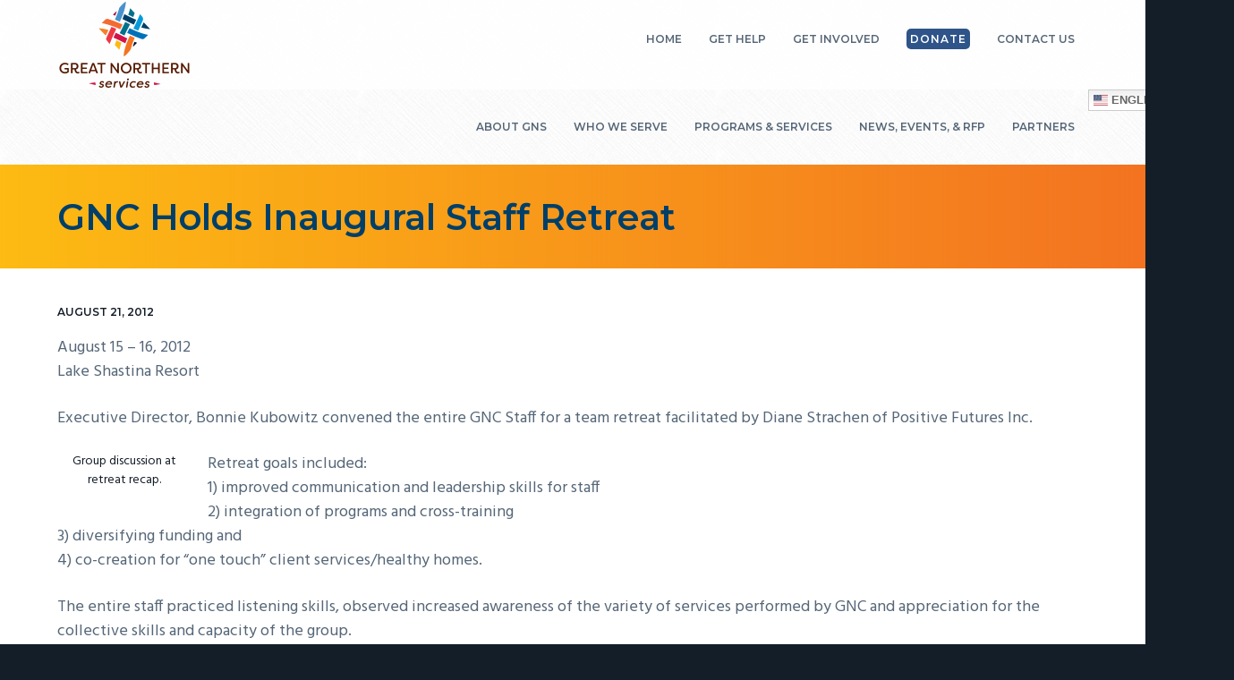

--- FILE ---
content_type: text/html; charset=UTF-8
request_url: https://www.gnservices.org/2012/08/gnc-holds-inaugural-staff-retreat/
body_size: 13649
content:
<!DOCTYPE html>
<html lang="en-US">
<head >
<meta charset="UTF-8" />
<meta name="viewport" content="width=device-width, initial-scale=1" />
<title>GNC Holds Inaugural Staff Retreat — Great Northern Services</title>
<meta name='robots' content='max-image-preview:large' />
<link rel='dns-prefetch' href='//www.gnservices.org' />
<link rel='dns-prefetch' href='//connect.soundcloud.com' />
<link rel='dns-prefetch' href='//stats.wp.com' />
<link rel='dns-prefetch' href='//netdna.bootstrapcdn.com' />
<link rel='dns-prefetch' href='//fonts.googleapis.com' />
<link rel="alternate" type="application/rss+xml" title="Great Northern Services &raquo; Feed" href="https://www.gnservices.org/feed/" />
<link rel="alternate" type="text/calendar" title="Great Northern Services &raquo; iCal Feed" href="https://www.gnservices.org/events/?ical=1" />
<link rel="alternate" title="oEmbed (JSON)" type="application/json+oembed" href="https://www.gnservices.org/wp-json/oembed/1.0/embed?url=https%3A%2F%2Fwww.gnservices.org%2F2012%2F08%2Fgnc-holds-inaugural-staff-retreat%2F" />
<link rel="alternate" title="oEmbed (XML)" type="text/xml+oembed" href="https://www.gnservices.org/wp-json/oembed/1.0/embed?url=https%3A%2F%2Fwww.gnservices.org%2F2012%2F08%2Fgnc-holds-inaugural-staff-retreat%2F&#038;format=xml" />
<link rel="canonical" href="https://www.gnservices.org/2012/08/gnc-holds-inaugural-staff-retreat/" />
<style id='wp-img-auto-sizes-contain-inline-css' type='text/css'>
img:is([sizes=auto i],[sizes^="auto," i]){contain-intrinsic-size:3000px 1500px}
/*# sourceURL=wp-img-auto-sizes-contain-inline-css */
</style>
<link rel='stylesheet' id='pt-cv-public-style-css' href='https://www.gnservices.org/wp-content/plugins/content-views-query-and-display-post-page/public/assets/css/cv.css?ver=4.3' type='text/css' media='all' />
<link rel='stylesheet' id='tribe-events-pro-mini-calendar-block-styles-css' href='https://www.gnservices.org/wp-content/plugins/events-calendar-pro/build/css/tribe-events-pro-mini-calendar-block.css?ver=7.7.12' type='text/css' media='all' />
<link rel='stylesheet' id='sbi_styles-css' href='https://www.gnservices.org/wp-content/plugins/instagram-feed/css/sbi-styles.min.css?ver=6.10.0' type='text/css' media='all' />
<style id='wp-emoji-styles-inline-css' type='text/css'>

	img.wp-smiley, img.emoji {
		display: inline !important;
		border: none !important;
		box-shadow: none !important;
		height: 1em !important;
		width: 1em !important;
		margin: 0 0.07em !important;
		vertical-align: -0.1em !important;
		background: none !important;
		padding: 0 !important;
	}
/*# sourceURL=wp-emoji-styles-inline-css */
</style>
<link rel='stylesheet' id='wp-block-library-css' href='https://www.gnservices.org/wp-includes/css/dist/block-library/style.min.css?ver=1bda1db8876fb0e832f1d83644a62f6c' type='text/css' media='all' />
<style id='global-styles-inline-css' type='text/css'>
:root{--wp--preset--aspect-ratio--square: 1;--wp--preset--aspect-ratio--4-3: 4/3;--wp--preset--aspect-ratio--3-4: 3/4;--wp--preset--aspect-ratio--3-2: 3/2;--wp--preset--aspect-ratio--2-3: 2/3;--wp--preset--aspect-ratio--16-9: 16/9;--wp--preset--aspect-ratio--9-16: 9/16;--wp--preset--color--black: #000000;--wp--preset--color--cyan-bluish-gray: #abb8c3;--wp--preset--color--white: #ffffff;--wp--preset--color--pale-pink: #f78da7;--wp--preset--color--vivid-red: #cf2e2e;--wp--preset--color--luminous-vivid-orange: #ff6900;--wp--preset--color--luminous-vivid-amber: #fcb900;--wp--preset--color--light-green-cyan: #7bdcb5;--wp--preset--color--vivid-green-cyan: #00d084;--wp--preset--color--pale-cyan-blue: #8ed1fc;--wp--preset--color--vivid-cyan-blue: #0693e3;--wp--preset--color--vivid-purple: #9b51e0;--wp--preset--gradient--vivid-cyan-blue-to-vivid-purple: linear-gradient(135deg,rgb(6,147,227) 0%,rgb(155,81,224) 100%);--wp--preset--gradient--light-green-cyan-to-vivid-green-cyan: linear-gradient(135deg,rgb(122,220,180) 0%,rgb(0,208,130) 100%);--wp--preset--gradient--luminous-vivid-amber-to-luminous-vivid-orange: linear-gradient(135deg,rgb(252,185,0) 0%,rgb(255,105,0) 100%);--wp--preset--gradient--luminous-vivid-orange-to-vivid-red: linear-gradient(135deg,rgb(255,105,0) 0%,rgb(207,46,46) 100%);--wp--preset--gradient--very-light-gray-to-cyan-bluish-gray: linear-gradient(135deg,rgb(238,238,238) 0%,rgb(169,184,195) 100%);--wp--preset--gradient--cool-to-warm-spectrum: linear-gradient(135deg,rgb(74,234,220) 0%,rgb(151,120,209) 20%,rgb(207,42,186) 40%,rgb(238,44,130) 60%,rgb(251,105,98) 80%,rgb(254,248,76) 100%);--wp--preset--gradient--blush-light-purple: linear-gradient(135deg,rgb(255,206,236) 0%,rgb(152,150,240) 100%);--wp--preset--gradient--blush-bordeaux: linear-gradient(135deg,rgb(254,205,165) 0%,rgb(254,45,45) 50%,rgb(107,0,62) 100%);--wp--preset--gradient--luminous-dusk: linear-gradient(135deg,rgb(255,203,112) 0%,rgb(199,81,192) 50%,rgb(65,88,208) 100%);--wp--preset--gradient--pale-ocean: linear-gradient(135deg,rgb(255,245,203) 0%,rgb(182,227,212) 50%,rgb(51,167,181) 100%);--wp--preset--gradient--electric-grass: linear-gradient(135deg,rgb(202,248,128) 0%,rgb(113,206,126) 100%);--wp--preset--gradient--midnight: linear-gradient(135deg,rgb(2,3,129) 0%,rgb(40,116,252) 100%);--wp--preset--font-size--small: 13px;--wp--preset--font-size--medium: 20px;--wp--preset--font-size--large: 36px;--wp--preset--font-size--x-large: 42px;--wp--preset--spacing--20: 0.44rem;--wp--preset--spacing--30: 0.67rem;--wp--preset--spacing--40: 1rem;--wp--preset--spacing--50: 1.5rem;--wp--preset--spacing--60: 2.25rem;--wp--preset--spacing--70: 3.38rem;--wp--preset--spacing--80: 5.06rem;--wp--preset--shadow--natural: 6px 6px 9px rgba(0, 0, 0, 0.2);--wp--preset--shadow--deep: 12px 12px 50px rgba(0, 0, 0, 0.4);--wp--preset--shadow--sharp: 6px 6px 0px rgba(0, 0, 0, 0.2);--wp--preset--shadow--outlined: 6px 6px 0px -3px rgb(255, 255, 255), 6px 6px rgb(0, 0, 0);--wp--preset--shadow--crisp: 6px 6px 0px rgb(0, 0, 0);}:where(.is-layout-flex){gap: 0.5em;}:where(.is-layout-grid){gap: 0.5em;}body .is-layout-flex{display: flex;}.is-layout-flex{flex-wrap: wrap;align-items: center;}.is-layout-flex > :is(*, div){margin: 0;}body .is-layout-grid{display: grid;}.is-layout-grid > :is(*, div){margin: 0;}:where(.wp-block-columns.is-layout-flex){gap: 2em;}:where(.wp-block-columns.is-layout-grid){gap: 2em;}:where(.wp-block-post-template.is-layout-flex){gap: 1.25em;}:where(.wp-block-post-template.is-layout-grid){gap: 1.25em;}.has-black-color{color: var(--wp--preset--color--black) !important;}.has-cyan-bluish-gray-color{color: var(--wp--preset--color--cyan-bluish-gray) !important;}.has-white-color{color: var(--wp--preset--color--white) !important;}.has-pale-pink-color{color: var(--wp--preset--color--pale-pink) !important;}.has-vivid-red-color{color: var(--wp--preset--color--vivid-red) !important;}.has-luminous-vivid-orange-color{color: var(--wp--preset--color--luminous-vivid-orange) !important;}.has-luminous-vivid-amber-color{color: var(--wp--preset--color--luminous-vivid-amber) !important;}.has-light-green-cyan-color{color: var(--wp--preset--color--light-green-cyan) !important;}.has-vivid-green-cyan-color{color: var(--wp--preset--color--vivid-green-cyan) !important;}.has-pale-cyan-blue-color{color: var(--wp--preset--color--pale-cyan-blue) !important;}.has-vivid-cyan-blue-color{color: var(--wp--preset--color--vivid-cyan-blue) !important;}.has-vivid-purple-color{color: var(--wp--preset--color--vivid-purple) !important;}.has-black-background-color{background-color: var(--wp--preset--color--black) !important;}.has-cyan-bluish-gray-background-color{background-color: var(--wp--preset--color--cyan-bluish-gray) !important;}.has-white-background-color{background-color: var(--wp--preset--color--white) !important;}.has-pale-pink-background-color{background-color: var(--wp--preset--color--pale-pink) !important;}.has-vivid-red-background-color{background-color: var(--wp--preset--color--vivid-red) !important;}.has-luminous-vivid-orange-background-color{background-color: var(--wp--preset--color--luminous-vivid-orange) !important;}.has-luminous-vivid-amber-background-color{background-color: var(--wp--preset--color--luminous-vivid-amber) !important;}.has-light-green-cyan-background-color{background-color: var(--wp--preset--color--light-green-cyan) !important;}.has-vivid-green-cyan-background-color{background-color: var(--wp--preset--color--vivid-green-cyan) !important;}.has-pale-cyan-blue-background-color{background-color: var(--wp--preset--color--pale-cyan-blue) !important;}.has-vivid-cyan-blue-background-color{background-color: var(--wp--preset--color--vivid-cyan-blue) !important;}.has-vivid-purple-background-color{background-color: var(--wp--preset--color--vivid-purple) !important;}.has-black-border-color{border-color: var(--wp--preset--color--black) !important;}.has-cyan-bluish-gray-border-color{border-color: var(--wp--preset--color--cyan-bluish-gray) !important;}.has-white-border-color{border-color: var(--wp--preset--color--white) !important;}.has-pale-pink-border-color{border-color: var(--wp--preset--color--pale-pink) !important;}.has-vivid-red-border-color{border-color: var(--wp--preset--color--vivid-red) !important;}.has-luminous-vivid-orange-border-color{border-color: var(--wp--preset--color--luminous-vivid-orange) !important;}.has-luminous-vivid-amber-border-color{border-color: var(--wp--preset--color--luminous-vivid-amber) !important;}.has-light-green-cyan-border-color{border-color: var(--wp--preset--color--light-green-cyan) !important;}.has-vivid-green-cyan-border-color{border-color: var(--wp--preset--color--vivid-green-cyan) !important;}.has-pale-cyan-blue-border-color{border-color: var(--wp--preset--color--pale-cyan-blue) !important;}.has-vivid-cyan-blue-border-color{border-color: var(--wp--preset--color--vivid-cyan-blue) !important;}.has-vivid-purple-border-color{border-color: var(--wp--preset--color--vivid-purple) !important;}.has-vivid-cyan-blue-to-vivid-purple-gradient-background{background: var(--wp--preset--gradient--vivid-cyan-blue-to-vivid-purple) !important;}.has-light-green-cyan-to-vivid-green-cyan-gradient-background{background: var(--wp--preset--gradient--light-green-cyan-to-vivid-green-cyan) !important;}.has-luminous-vivid-amber-to-luminous-vivid-orange-gradient-background{background: var(--wp--preset--gradient--luminous-vivid-amber-to-luminous-vivid-orange) !important;}.has-luminous-vivid-orange-to-vivid-red-gradient-background{background: var(--wp--preset--gradient--luminous-vivid-orange-to-vivid-red) !important;}.has-very-light-gray-to-cyan-bluish-gray-gradient-background{background: var(--wp--preset--gradient--very-light-gray-to-cyan-bluish-gray) !important;}.has-cool-to-warm-spectrum-gradient-background{background: var(--wp--preset--gradient--cool-to-warm-spectrum) !important;}.has-blush-light-purple-gradient-background{background: var(--wp--preset--gradient--blush-light-purple) !important;}.has-blush-bordeaux-gradient-background{background: var(--wp--preset--gradient--blush-bordeaux) !important;}.has-luminous-dusk-gradient-background{background: var(--wp--preset--gradient--luminous-dusk) !important;}.has-pale-ocean-gradient-background{background: var(--wp--preset--gradient--pale-ocean) !important;}.has-electric-grass-gradient-background{background: var(--wp--preset--gradient--electric-grass) !important;}.has-midnight-gradient-background{background: var(--wp--preset--gradient--midnight) !important;}.has-small-font-size{font-size: var(--wp--preset--font-size--small) !important;}.has-medium-font-size{font-size: var(--wp--preset--font-size--medium) !important;}.has-large-font-size{font-size: var(--wp--preset--font-size--large) !important;}.has-x-large-font-size{font-size: var(--wp--preset--font-size--x-large) !important;}
/*# sourceURL=global-styles-inline-css */
</style>

<style id='classic-theme-styles-inline-css' type='text/css'>
/*! This file is auto-generated */
.wp-block-button__link{color:#fff;background-color:#32373c;border-radius:9999px;box-shadow:none;text-decoration:none;padding:calc(.667em + 2px) calc(1.333em + 2px);font-size:1.125em}.wp-block-file__button{background:#32373c;color:#fff;text-decoration:none}
/*# sourceURL=/wp-includes/css/classic-themes.min.css */
</style>
<link rel='stylesheet' id='fullwidth-audio-player-tracks-css' href='https://www.gnservices.org/wp-content/plugins/fullwidth-audio-player/css/fullwidthAudioPlayer-tracks.css?ver=1.1.61' type='text/css' media='all' />
<link rel='stylesheet' id='fullwidth-audio-player-css' href='https://www.gnservices.org/wp-content/plugins/fullwidth-audio-player/css/jquery.fullwidthAudioPlayer.css?ver=1bda1db8876fb0e832f1d83644a62f6c' type='text/css' media='all' />
<link rel='stylesheet' id='font-awesome-4-css' href='https://netdna.bootstrapcdn.com/font-awesome/4.1.0/css/font-awesome.css?ver=4.1.0' type='text/css' media='all' />
<link rel='stylesheet' id='line-awesome-css' href='https://www.gnservices.org/wp-content/plugins/icon-widget/assets/css/line-awesome.min.css?ver=1bda1db8876fb0e832f1d83644a62f6c' type='text/css' media='all' />
<link rel='stylesheet' id='responsive-lightbox-swipebox-css' href='https://www.gnservices.org/wp-content/plugins/responsive-lightbox/assets/swipebox/swipebox.min.css?ver=1.5.2' type='text/css' media='all' />
<link rel='stylesheet' id='asb-style-css' href='https://www.gnservices.org/wp-content/plugins/css3-animated-social-buttons/css/smb-style.css?ver=1.0.0' type='text/css' media='all' />
<link rel='stylesheet' id='youtube-channel-gallery-css' href='https://www.gnservices.org/wp-content/plugins/youtube-channel-gallery/styles.css?ver=1bda1db8876fb0e832f1d83644a62f6c' type='text/css' media='all' />
<link rel='stylesheet' id='jquery.magnific-popup-css' href='https://www.gnservices.org/wp-content/plugins/youtube-channel-gallery/magnific-popup.css?ver=1bda1db8876fb0e832f1d83644a62f6c' type='text/css' media='all' />
<link rel='stylesheet' id='tablepress-default-css' href='https://www.gnservices.org/wp-content/plugins/tablepress/css/build/default.css?ver=3.2.6' type='text/css' media='all' />
<link rel='stylesheet' id='gca-column-styles-css' href='https://www.gnservices.org/wp-content/plugins/genesis-columns-advanced/css/gca-column-styles.css?ver=1bda1db8876fb0e832f1d83644a62f6c' type='text/css' media='all' />
<link rel='stylesheet' id='google-fonts-css' href='//fonts.googleapis.com/css?family=Montserrat%3A600%7CHind%3A400&#038;ver=1.0.4' type='text/css' media='all' />
<link rel='stylesheet' id='business-pro-css' href='https://www.gnservices.org/wp-content/themes/business-pro/style.css?ver=1.0.4' type='text/css' media='all' />
<script type="text/javascript" src="https://www.gnservices.org/wp-includes/js/jquery/jquery.min.js?ver=3.7.1" id="jquery-core-js"></script>
<script type="text/javascript" src="https://www.gnservices.org/wp-includes/js/jquery/jquery-migrate.min.js?ver=3.4.1" id="jquery-migrate-js"></script>
<script type="text/javascript" src="https://www.gnservices.org/wp-content/plugins/fullwidth-audio-player/js/soundmanager2-nodebug-jsmin.js?ver=2.97a" id="soundmanager-2-js"></script>
<script type="text/javascript" src="https://connect.soundcloud.com/sdk.js?ver=1bda1db8876fb0e832f1d83644a62f6c" id="soundcloud-sdk-js"></script>
<script type="text/javascript" src="https://www.gnservices.org/wp-includes/js/jquery/ui/core.min.js?ver=1.13.3" id="jquery-ui-core-js"></script>
<script type="text/javascript" src="https://www.gnservices.org/wp-includes/js/jquery/ui/mouse.min.js?ver=1.13.3" id="jquery-ui-mouse-js"></script>
<script type="text/javascript" src="https://www.gnservices.org/wp-includes/js/jquery/ui/draggable.min.js?ver=1.13.3" id="jquery-ui-draggable-js"></script>
<script type="text/javascript" src="https://www.gnservices.org/wp-includes/js/jquery/ui/sortable.min.js?ver=1.13.3" id="jquery-ui-sortable-js"></script>
<script type="text/javascript" src="https://www.gnservices.org/wp-content/plugins/fullwidth-audio-player/js/jquery.fullwidthAudioPlayer.min.js?ver=1.6" id="fullwidth-audio-player-js"></script>
<script type="text/javascript" src="https://www.gnservices.org/wp-content/plugins/responsive-lightbox/assets/dompurify/purify.min.js?ver=3.3.1" id="dompurify-js"></script>
<script type="text/javascript" id="responsive-lightbox-sanitizer-js-before">
/* <![CDATA[ */
window.RLG = window.RLG || {}; window.RLG.sanitizeAllowedHosts = ["youtube.com","www.youtube.com","youtu.be","vimeo.com","player.vimeo.com"];
//# sourceURL=responsive-lightbox-sanitizer-js-before
/* ]]> */
</script>
<script type="text/javascript" src="https://www.gnservices.org/wp-content/plugins/responsive-lightbox/js/sanitizer.js?ver=2.7.0" id="responsive-lightbox-sanitizer-js"></script>
<script type="text/javascript" src="https://www.gnservices.org/wp-content/plugins/responsive-lightbox/assets/swipebox/jquery.swipebox.min.js?ver=1.5.2" id="responsive-lightbox-swipebox-js"></script>
<script src='https://www.gnservices.org/wp-content/plugins/the-events-calendar/common/build/js/underscore-before.js'></script>
<script type="text/javascript" src="https://www.gnservices.org/wp-includes/js/underscore.min.js?ver=1.13.7" id="underscore-js"></script>
<script src='https://www.gnservices.org/wp-content/plugins/the-events-calendar/common/build/js/underscore-after.js'></script>
<script type="text/javascript" src="https://www.gnservices.org/wp-content/plugins/responsive-lightbox/assets/infinitescroll/infinite-scroll.pkgd.min.js?ver=4.0.1" id="responsive-lightbox-infinite-scroll-js"></script>
<script type="text/javascript" id="responsive-lightbox-js-before">
/* <![CDATA[ */
var rlArgs = {"script":"swipebox","selector":"lightbox","customEvents":"","activeGalleries":true,"animation":true,"hideCloseButtonOnMobile":false,"removeBarsOnMobile":false,"hideBars":true,"hideBarsDelay":5000,"videoMaxWidth":1080,"useSVG":true,"loopAtEnd":false,"woocommerce_gallery":false,"ajaxurl":"https:\/\/www.gnservices.org\/wp-admin\/admin-ajax.php","nonce":"80dbaee197","preview":false,"postId":826,"scriptExtension":false};

//# sourceURL=responsive-lightbox-js-before
/* ]]> */
</script>
<script type="text/javascript" src="https://www.gnservices.org/wp-content/plugins/responsive-lightbox/js/front.js?ver=2.7.0" id="responsive-lightbox-js"></script>
<link rel="https://api.w.org/" href="https://www.gnservices.org/wp-json/" /><link rel="alternate" title="JSON" type="application/json" href="https://www.gnservices.org/wp-json/wp/v2/posts/826" /><link rel="EditURI" type="application/rsd+xml" title="RSD" href="https://www.gnservices.org/xmlrpc.php?rsd" />
<script type="text/javascript">
(function(url){
	if(/(?:Chrome\/26\.0\.1410\.63 Safari\/537\.31|WordfenceTestMonBot)/.test(navigator.userAgent)){ return; }
	var addEvent = function(evt, handler) {
		if (window.addEventListener) {
			document.addEventListener(evt, handler, false);
		} else if (window.attachEvent) {
			document.attachEvent('on' + evt, handler);
		}
	};
	var removeEvent = function(evt, handler) {
		if (window.removeEventListener) {
			document.removeEventListener(evt, handler, false);
		} else if (window.detachEvent) {
			document.detachEvent('on' + evt, handler);
		}
	};
	var evts = 'contextmenu dblclick drag dragend dragenter dragleave dragover dragstart drop keydown keypress keyup mousedown mousemove mouseout mouseover mouseup mousewheel scroll'.split(' ');
	var logHuman = function() {
		if (window.wfLogHumanRan) { return; }
		window.wfLogHumanRan = true;
		var wfscr = document.createElement('script');
		wfscr.type = 'text/javascript';
		wfscr.async = true;
		wfscr.src = url + '&r=' + Math.random();
		(document.getElementsByTagName('head')[0]||document.getElementsByTagName('body')[0]).appendChild(wfscr);
		for (var i = 0; i < evts.length; i++) {
			removeEvent(evts[i], logHuman);
		}
	};
	for (var i = 0; i < evts.length; i++) {
		addEvent(evts[i], logHuman);
	}
})('//www.gnservices.org/?wordfence_lh=1&hid=705893E701170A38078912FA99E5362C');
</script><meta name="tec-api-version" content="v1"><meta name="tec-api-origin" content="https://www.gnservices.org"><link rel="alternate" href="https://www.gnservices.org/wp-json/tribe/events/v1/" />	<style>img#wpstats{display:none}</style>
		<meta name="google-site-verification" content="zH0SoRy6c33TtxWZWX01adWkdmeUAJO2K8LxpGnD8fA" />
<meta name="google-site-verification" content="k3w8PZw0o17WkQnVNqbnbuHRZ4eWSSfnrtaGm7S4FF0" />
<link rel="stylesheet" href="https://use.typekit.net/zwm1ztf.css" />
<!-- Global site tag (gtag.js) - Google Analytics -->

<script async src="https://www.googletagmanager.com/gtag/js?id=UA-84809359-1"></script>
<script>
  window.dataLayer = window.dataLayer || [];
  function gtag(){dataLayer.push(arguments);}
  gtag('js', new Date());
  gtag('config', 'UA-84809359-1');
</script>
<!-- Global site tag (gtag.js) - Google Analytics -->
<script async src="https://www.googletagmanager.com/gtag/js?id=UA-126340351-1"></script>
<script>
  window.dataLayer = window.dataLayer || [];
  function gtag(){dataLayer.push(arguments);}
  gtag('js', new Date());

  gtag('config', 'UA-126340351-1');
</script>
<!-- Begin Constant Contact Active Forms -->
<script> var _ctct_m = "817c1fc4346fe7189e3c044760716814"; </script>
<script id="signupScript" src="//static.ctctcdn.com/js/signup-form-widget/current/signup-form-widget.min.js" async defer></script>
<!-- End Constant Contact Active Forms -->


<!-- Meta Pixel Code -->
<script>
!function(f,b,e,v,n,t,s)
{if(f.fbq)return;n=f.fbq=function(){n.callMethod?
n.callMethod.apply(n,arguments):n.queue.push(arguments)};
if(!f._fbq)f._fbq=n;n.push=n;n.loaded=!0;n.version='2.0';
n.queue=[];t=b.createElement(e);t.async=!0;
t.src=v;s=b.getElementsByTagName(e)[0];
s.parentNode.insertBefore(t,s)}(window, document,'script',
'https://connect.facebook.net/en_US/fbevents.js');
fbq('init', '644958351786793');
fbq('track', 'PageView');
</script>
<noscript><img height="1" width="1" style="display:none"
src="https://www.facebook.com/tr?id=644958351786793&ev=PageView&noscript=1"
/></noscript>
<!-- End Meta Pixel Code --><style type="text/css">false { background: url(https://www.gnservices.org/wp-content/uploads/2017/12/Girl-and-plane-1920x1080.jpg) no-repeat !important; }</style>
<style type="text/css" media="screen">#simple-social-icons-2 ul li a,#simple-social-icons-2 ul li a:hover{background-color:#29425e;border-radius:48px;color:#fff;border:0 #fff solid;font-size:24px;padding:12px}#simple-social-icons-2 ul li a:hover{background-color:#141e28;border-color:#fff;color:#fb2056}</style><style type="text/css" id="custom-background-css">
body.custom-background { background-image: url("https://www.gnservices.org/wp-content/uploads/2018/05/crossword.png"); background-position: left top; background-size: auto; background-repeat: repeat; background-attachment: scroll; }
</style>
	<link rel="icon" href="https://www.gnservices.org/wp-content/uploads/2017/11/cropped-gns_squareonly-32x32.png" sizes="32x32" />
<link rel="icon" href="https://www.gnservices.org/wp-content/uploads/2017/11/cropped-gns_squareonly-192x192.png" sizes="192x192" />
<link rel="apple-touch-icon" href="https://www.gnservices.org/wp-content/uploads/2017/11/cropped-gns_squareonly-180x180.png" />
<meta name="msapplication-TileImage" content="https://www.gnservices.org/wp-content/uploads/2017/11/cropped-gns_squareonly-270x270.png" />
		<style type="text/css" id="wp-custom-css">
			.services,
.services-alt { padding: 0; clear: both; overflow: auto }

.services-alt { background: #ddd; }

.services img, .services-alt img { margin-bottom: 0 !important; }

.front-page-toplevel { margin-top: 2.4em }
.front-page-toplevel a { padding: 1em 2em; color: #fff;}

.front-page-subitem a { padding: 1em; color: #000;}

.tribe-events-notices { display: none !important;}

.pt-cv-view .panel-heading {
    color: #141e28 !important;
    background-color: #ddd !important;
    border: none !important;
}

.pt-cv-view .btn, .pt-cv-view .btn-success { 	background-color: #141e28;
	margin-top: 10px;
	border: 0;
	border-radius: 0.4rem;
	color: #ffffff;
	cursor: pointer;
	font-family: 'Montserrat', Helvetica, Arial, sans-serif;
	font-size: 16px;
	font-size: 1.6rem;
	font-weight: 700;
	padding: 1em 2em;
	text-decoration: none;
	display: inline-block;
	width: auto;
	height: auto;
	line-height: 1;
	box-shadow: inset 0 0 0 9rem rgba(255, 255, 255, 0), 0 0 0 -1rem rgba(20, 30, 40, 0);
	-webkit-transition: all 0.75s cubic-bezier(0, 1, 0.5, 1);
	        transition: all 0.75s cubic-bezier(0, 1, 0.5, 1);
} 

.pt-cv-view .btn-success:hover { 	box-shadow: inset 0 0 0 9rem rgba(255, 255, 255, 0.1), 0 1.25rem 1rem -0.5rem rgba(20, 30, 40, 0.25);
	background-color: #141e28;
	border-color: #000;
}

.front-page-4 {
	background: url('https://www.gnservices.org/wp-content/uploads/2018/10/Mount_Shasta_2400w.jpg') top center;
	text-align: left !important;
}

.front-page-4:before {
	background: none;
}
.front-page-4 .widget {
	padding: 1em;
	background-color: rgba(255, 255, 255, 0.8);
	border: 0;
	border-radius: 0.4rem;
}
.front-page-4 .first { margin-right: 1em;}

.front-page-4 .entry-content,
.front-page-4 .entry-content:before { clear: none !important; }

.front-page-5 {
	background: #334d00;
}

.calltoaction { 
	background: #ddd; 
	padding: 1em 1.4em;
	border: 0;
	border-radius: 0.4rem;
	margin: 1em 0;
}

@media (max-width: 768px) {
	.title-area { display: block; }

	.front-page-2 #custom_html-10 {
		display: none !important;
	}
	
}
	
@media (max-width: 512px) {
	.front-page-4 .entry-title { clear: both; }

}


.page-header p { display: none; }		</style>
		</head>
<body data-rsssl=1 class="wp-singular post-template-default single single-post postid-826 single-format-standard custom-background wp-custom-logo wp-theme-genesis wp-child-theme-business-pro tribe-no-js custom-header centered-content genesis-breadcrumbs-hidden genesis-footer-widgets-visible" itemscope itemtype="https://schema.org/WebPage"><div class="site-container"><ul class="genesis-skip-link"><li><a href="#genesis-nav-primary" class="screen-reader-shortcut"> Skip to primary navigation</a></li><li><a href="#genesis-content" class="screen-reader-shortcut"> Skip to main content</a></li><li><a href="#genesis-footer-widgets" class="screen-reader-shortcut"> Skip to footer</a></li></ul><header class="site-header" itemscope itemtype="https://schema.org/WPHeader"><div class="wrap"><div class="title-area"><a href="https://www.gnservices.org/" class="custom-logo-link" rel="home"><img width="300" height="200" src="https://www.gnservices.org/wp-content/uploads/2017/12/gnsheader2017.png" class="custom-logo" alt="Great Northern Services" decoding="async" fetchpriority="high" /></a><p class="site-title" itemprop="headline"><a href="https://www.gnservices.org/">Great Northern Services</a></p><p class="site-description" itemprop="description">Weaving a stronger community together...</p></div><div class="widget-area header-widget-area"><section id="nav_menu-17" class="widget widget_nav_menu"><div class="widget-wrap"><nav class="nav-header" itemscope itemtype="https://schema.org/SiteNavigationElement"><ul id="menu-header-right-no-ham" class="menu genesis-nav-menu js-superfish"><li id="menu-item-3756" class="menu-item menu-item-type-post_type menu-item-object-page menu-item-home menu-item-3756"><a href="https://www.gnservices.org/" itemprop="url"><span itemprop="name">Home</span></a></li>
<li id="menu-item-3757" class="menu-item menu-item-type-custom menu-item-object-custom menu-item-has-children menu-item-3757"><a href="#" itemprop="url"><span itemprop="name">Get Help</span></a>
<ul class="sub-menu">
	<li id="menu-item-3771" class="menu-item menu-item-type-post_type menu-item-object-page menu-item-3771"><a href="https://www.gnservices.org/programs-and-services/community-services/usda-food-commodities/" itemprop="url"><span itemprop="name">Emergency Food</span></a></li>
	<li id="menu-item-3767" class="menu-item menu-item-type-post_type menu-item-object-page menu-item-3767"><a href="https://www.gnservices.org/programs-and-services/energy-assistance/" itemprop="url"><span itemprop="name">Energy Assistance</span></a></li>
	<li id="menu-item-6790" class="menu-item menu-item-type-post_type menu-item-object-page menu-item-6790"><a href="https://www.gnservices.org/programs-and-services/community-services/siskiyou-senior-nutrition-community-cafes/" itemprop="url"><span itemprop="name">Senior Nutrition</span></a></li>
	<li id="menu-item-3769" class="menu-item menu-item-type-post_type menu-item-object-page menu-item-3769"><a href="https://www.gnservices.org/programs-and-services/home-weatherization/" itemprop="url"><span itemprop="name">Home Weatherization</span></a></li>
	<li id="menu-item-3768" class="menu-item menu-item-type-post_type menu-item-object-page menu-item-3768"><a href="https://www.gnservices.org/programs-and-services/hivaids-assistance/" itemprop="url"><span itemprop="name">HIV/AIDS Assistance</span></a></li>
</ul>
</li>
<li id="menu-item-3758" class="menu-item menu-item-type-custom menu-item-object-custom menu-item-has-children menu-item-3758"><a href="#" itemprop="url"><span itemprop="name">Get Involved</span></a>
<ul class="sub-menu">
	<li id="menu-item-4244" class="menu-item menu-item-type-post_type menu-item-object-page menu-item-4244"><a href="https://www.gnservices.org/volunteer/" itemprop="url"><span itemprop="name">Volunteer</span></a></li>
	<li id="menu-item-7023" class="menu-item menu-item-type-post_type menu-item-object-page menu-item-7023"><a href="https://www.gnservices.org/testimonials/" itemprop="url"><span itemprop="name">Testimonials</span></a></li>
	<li id="menu-item-3762" class="menu-item menu-item-type-custom menu-item-object-custom menu-item-3762"><a target="_blank" href="https://www.facebook.com/GreatNorthernServices.GNS" itemprop="url"><span itemprop="name">Facebook</span></a></li>
	<li id="menu-item-3823" class="menu-item menu-item-type-custom menu-item-object-custom menu-item-3823"><a target="_blank" href="https://www.instagram.com/greatnorthernservices/" itemprop="url"><span itemprop="name">Instagram</span></a></li>
	<li id="menu-item-3764" class="menu-item menu-item-type-custom menu-item-object-custom menu-item-3764"><a target="_blank" href="https://lp.constantcontactpages.com/sl/pWcSHBs/GNSNews" itemprop="url"><span itemprop="name">Sign Up For News</span></a></li>
</ul>
</li>
<li id="menu-item-3760" class="menu-item menu-item-type-custom menu-item-object-custom menu-item-3760"><a target="_blank" href="https://interland3.donorperfect.net/weblink/WebLink.aspx?name=E332076&#038;id=5" itemprop="url"><span itemprop="name"><span style="background: #2e5489; padding: 4px; border-radius: 5px; letter-spacing: 1px; font-weight: 600; color: #fff;">Donate</span></span></a></li>
<li id="menu-item-3759" class="menu-item menu-item-type-post_type menu-item-object-page menu-item-3759"><a href="https://www.gnservices.org/contact-us/" itemprop="url"><span itemprop="name">Contact Us</span></a></li>
</ul></nav></div></section>
</div></div></header><nav class="nav-primary" aria-label="Main" itemscope itemtype="https://schema.org/SiteNavigationElement" id="genesis-nav-primary"><div class="wrap"><ul id="menu-after-header-hamburger" class="menu genesis-nav-menu menu-primary js-superfish"><li id="menu-item-148" class="menu-item menu-item-type-custom menu-item-object-custom menu-item-has-children menu-item-148"><a href="#" itemprop="url"><span itemprop="name">About GNS</span></a>
<ul class="sub-menu">
	<li id="menu-item-135" class="menu-item menu-item-type-post_type menu-item-object-page menu-item-135"><a href="https://www.gnservices.org/about-gns/vision-and-mission/" itemprop="url"><span itemprop="name">Mission, Vision &#038; Values</span></a></li>
	<li id="menu-item-131" class="menu-item menu-item-type-post_type menu-item-object-page menu-item-131"><a href="https://www.gnservices.org/about-gns/board-of-directors/" itemprop="url"><span itemprop="name">Board of Directors</span></a></li>
	<li id="menu-item-130" class="menu-item menu-item-type-post_type menu-item-object-page menu-item-130"><a href="https://www.gnservices.org/about-gns/annual-report/" itemprop="url"><span itemprop="name">Annual Report</span></a></li>
	<li id="menu-item-132" class="menu-item menu-item-type-post_type menu-item-object-page menu-item-132"><a href="https://www.gnservices.org/about-gns/financial-statements/" itemprop="url"><span itemprop="name">Financial Statements</span></a></li>
	<li id="menu-item-133" class="menu-item menu-item-type-post_type menu-item-object-page menu-item-133"><a href="https://www.gnservices.org/about-gns/history/" itemprop="url"><span itemprop="name">History</span></a></li>
	<li id="menu-item-2284" class="menu-item menu-item-type-post_type menu-item-object-page menu-item-2284"><a href="https://www.gnservices.org/about-gns/mediakit/" itemprop="url"><span itemprop="name">Media Kit</span></a></li>
</ul>
</li>
<li id="menu-item-149" class="menu-item menu-item-type-custom menu-item-object-custom menu-item-has-children menu-item-149"><a href="#" itemprop="url"><span itemprop="name">Who We Serve</span></a>
<ul class="sub-menu">
	<li id="menu-item-307" class="menu-item menu-item-type-post_type menu-item-object-page menu-item-307"><a href="https://www.gnservices.org/who-we-serve/individuals-and-families/" itemprop="url"><span itemprop="name">Individuals &#038; Families</span></a></li>
	<li id="menu-item-306" class="menu-item menu-item-type-post_type menu-item-object-page menu-item-306"><a href="https://www.gnservices.org/who-we-serve/rural-communities/" itemprop="url"><span itemprop="name">Rural Communities</span></a></li>
	<li id="menu-item-305" class="menu-item menu-item-type-post_type menu-item-object-page menu-item-305"><a href="https://www.gnservices.org/who-we-serve/success-stories/" itemprop="url"><span itemprop="name">Success Stories</span></a></li>
</ul>
</li>
<li id="menu-item-150" class="menu-item menu-item-type-custom menu-item-object-custom menu-item-has-children menu-item-150"><a href="#" itemprop="url"><span itemprop="name">Programs &#038; Services</span></a>
<ul class="sub-menu">
	<li id="menu-item-2325" class="menu-item menu-item-type-post_type menu-item-object-page menu-item-2325"><a href="https://www.gnservices.org/programs-and-services/community-services/" itemprop="url"><span itemprop="name">Community Services</span></a></li>
	<li id="menu-item-2319" class="menu-item menu-item-type-post_type menu-item-object-page menu-item-2319"><a href="https://www.gnservices.org/programs-and-services/home-energy/" itemprop="url"><span itemprop="name">Home Energy &#038; Weatherization</span></a></li>
	<li id="menu-item-62" class="menu-item menu-item-type-post_type menu-item-object-page menu-item-62"><a href="https://www.gnservices.org/programs-and-services/hivaids-assistance/" itemprop="url"><span itemprop="name">HIV/AIDS Assistance</span></a></li>
	<li id="menu-item-4495" class="menu-item menu-item-type-post_type menu-item-object-page menu-item-4495"><a href="https://www.gnservices.org/programs-and-services/project-management/" itemprop="url"><span itemprop="name">Grant administration services for jurisdictions &#038; non-profits</span></a></li>
</ul>
</li>
<li id="menu-item-387" class="menu-item menu-item-type-custom menu-item-object-custom menu-item-has-children menu-item-387"><a href="#" itemprop="url"><span itemprop="name">News, Events, &#038; RFP</span></a>
<ul class="sub-menu">
	<li id="menu-item-571" class="menu-item menu-item-type-taxonomy menu-item-object-category menu-item-571"><a href="https://www.gnservices.org/category/in-the-press/" itemprop="url"><span itemprop="name">In the Press</span></a></li>
	<li id="menu-item-573" class="menu-item menu-item-type-taxonomy menu-item-object-category current-post-ancestor current-menu-parent current-post-parent menu-item-573"><a href="https://www.gnservices.org/category/news-at-gns/" itemprop="url"><span itemprop="name">News at GNS</span></a></li>
	<li id="menu-item-6209" class="menu-item menu-item-type-post_type menu-item-object-page menu-item-6209"><a href="https://www.gnservices.org/suppliers/" itemprop="url"><span itemprop="name">Requests for Proposals / Quotes</span></a></li>
</ul>
</li>
<li id="menu-item-215" class="menu-item menu-item-type-post_type menu-item-object-page menu-item-215"><a href="https://www.gnservices.org/partners/" itemprop="url"><span itemprop="name">Partners</span></a></li>
<li style="position:relative;" class="menu-item menu-item-gtranslate"><div style="position:absolute;white-space:nowrap;" id="gtranslate_menu_wrapper_69758"></div></li></ul></div></nav><section class="page-header" role="banner" style="background-image: url(https://www.gnservices.org/wp-content/uploads/2017/12/Girl-and-plane-1920x1080.jpg)"><div class="wrap"><h1 itemprop="headline">GNC Holds Inaugural Staff Retreat</h1></div></section><div class="site-inner"><div class="content-sidebar-wrap"><main class="content" id="genesis-content"><article class="post-826 post type-post status-publish format-standard category-news-at-gns entry" aria-label="GNC Holds Inaugural Staff Retreat" itemscope itemtype="https://schema.org/CreativeWork"><p class="entry-meta"><time class="entry-time" itemprop="datePublished" datetime="2012-08-21T13:24:33-07:00">August 21, 2012</time> </p><div class="entry-content" itemprop="text"><p>August 15 – 16, 2012<br />
Lake Shastina Resort</p>
<p>Executive Director, Bonnie Kubowitz convened the entire GNC Staff for a team retreat facilitated by Diane Strachen of Positive Futures Inc.<figure id="attachment_827" aria-describedby="caption-attachment-827" style="width: 150px" class="wp-caption alignleft"><a href="http://www.gnccorp.org/wp-content/uploads/2012/08/Di-and-group-Retreat.jpg" data-rel="lightbox-image-0" data-rl_title="" data-rl_caption=""><img decoding="async" src="https://www.gnccorp.org/wp-content/uploads/2012/08/Di-and-group-Retreat-150x107.jpg" alt="" title="" width="150" height="107" class="size-thumbnail wp-image-827" /></a><figcaption id="caption-attachment-827" class="wp-caption-text">Group discussion at retreat recap.</figcaption></figure>
<p>Retreat goals included:<br />
1) improved communication and leadership skills for staff<br />
2) integration of programs and cross-training<br />
3) diversifying funding and<br />
4) co-creation for &#8220;one touch&#8221; client services/healthy homes.</p>
<p>The entire staff practiced listening skills, observed increased awareness of the variety of services performed by GNC and appreciation for the collective skills and capacity of the group.<figure id="attachment_832" aria-describedby="caption-attachment-832" style="width: 150px" class="wp-caption alignright"><a href="http://www.gnccorp.org/wp-content/uploads/2012/08/Renee-retreat.jpg" data-rel="lightbox-image-1" data-rl_title="" data-rl_caption=""><img decoding="async" src="https://www.gnccorp.org/wp-content/uploads/2012/08/Renee-retreat-150x119.jpg" alt="" title="" width="150" height="119" class="size-thumbnail wp-image-832" /></a><figcaption id="caption-attachment-832" class="wp-caption-text">Renee Casterline contributes to the group discussion</figcaption></figure>
<p>Some interesting quotes from the sessions:<br />
&#8220;Retreats don&#8217;t suck&#8221;, Zach sums up Day One.<br />
&#8220;None of us is as smart as all of us&#8221;, Old Cowboy saying.</p>
</div><footer class="entry-footer"></footer></article></main></div></div><footer class="site-footer" itemscope itemtype="https://schema.org/WPFooter"><div class="wrap"><div class="footer-widgets" id="genesis-footer-widgets"><h2 class="genesis-sidebar-title screen-reader-text">Footer</h2><div class="wrap"><div class="widget-area footer-widgets-1 footer-widget-area"><section id="text-10" class="widget widget_text"><div class="widget-wrap"><h3 class="widgettitle widget-title">Location and Mailing Address</h3>
			<div class="textwidget"><p><strong>310 Boles Street, Weed, CA 96094<br />
<a href="tel:15309384115">(530) 938-4115</a><br />
Office hours: Monday–Thursday, 9 AM – 4 PM</strong></p>
<p>&nbsp;</p>
<p><strong>Great Northern Services is a 501(c)3 nonprofit recognized by the IRS</strong></p>
</div>
		</div></section>
</div><div class="widget-area footer-widgets-2 footer-widget-area"><section id="custom_html-6" class="widget_text widget widget_custom_html"><div class="widget_text widget-wrap"><h3 class="widgettitle widget-title">Subscribe to our newsletter</h3>
<div class="textwidget custom-html-widget">Stay up to date with the work we’re accomplishing together by signing up for our email communications.
<!-- BEGIN: Constant Contact Email List Form Button --><div align="left"><a href="https://lp.constantcontactpages.com/sl/pWcSHBs/GNSNews" class="button" style="border: 0px solid rgb(91, 91, 91); color: rgb(255, 255, 255); display: inline-block; padding: 8px 10px; text-shadow: none; border-radius: 0px; background-color: rgb(198, 121, 88);">Sign Up </a><br><br><a href="https://www.gnservices.org/privacy-policy/">Privacy Policy</a><!-- BEGIN: Email Marketing you can trust --><div id="ctct_button_footer" align="center" style="font-family:Arial,Helvetica,sans-serif;font-size:10px;color:#999999;margin-top: 10px;">-</div></div></div></div></section>
</div><div class="widget-area footer-widgets-3 footer-widget-area"><section id="simple-social-icons-2" class="widget simple-social-icons"><div class="widget-wrap"><ul class="alignleft"><li class="ssi-email"><a href="mailto:info@gnservices.org" ><svg role="img" class="social-email" aria-labelledby="social-email-2"><title id="social-email-2">Email</title><use xlink:href="https://www.gnservices.org/wp-content/plugins/simple-social-icons/symbol-defs.svg#social-email"></use></svg></a></li><li class="ssi-facebook"><a href="https://www.facebook.com/GreatNorthernServices.GNS" target="_blank" rel="noopener noreferrer"><svg role="img" class="social-facebook" aria-labelledby="social-facebook-2"><title id="social-facebook-2">Facebook</title><use xlink:href="https://www.gnservices.org/wp-content/plugins/simple-social-icons/symbol-defs.svg#social-facebook"></use></svg></a></li><li class="ssi-instagram"><a href="https://www.instagram.com/greatnorthernservices/" target="_blank" rel="noopener noreferrer"><svg role="img" class="social-instagram" aria-labelledby="social-instagram-2"><title id="social-instagram-2">Instagram</title><use xlink:href="https://www.gnservices.org/wp-content/plugins/simple-social-icons/symbol-defs.svg#social-instagram"></use></svg></a></li></ul></div></section>
<section id="custom_html-4" class="widget_text widget widget_custom_html"><div class="widget_text widget-wrap"><div class="textwidget custom-html-widget"><a href="https://www.gnservices.org/programs-and-services/community-services/siskiyou-senior-nutrition-community-cafes/"><img src="https://www.gnservices.org/wp-content/uploads/2025/02/2025_RGB-Member-Badge-Co-Brand-Regular.jpg" width="225" /></a><br><a href="https://www.guidestar.org/profile/94-2562423" target="_blank" rel="noopener"><img class=" wp-image-1514 size-full alignnone" src="https://widgets.guidestar.org/gximage2?o=8404104&l=v4" alt="GuideStar Exchange Gold Level" width="100" style="float: left; margin-right: 20px;" /></a>
<script type="text/javascript" src="https://sealserver.trustwave.com/seal.js?code=e7db8e67c7c643778099348ab235d75a"></script></div></div></section>
</div></div></div><p>Copyright &#xA9;&nbsp;2026 <a href="https://www.gnservices.org/">Great Northern Services (GNS)</a><br />
CA lic. #629328</div></footer></div><script type="speculationrules">
{"prefetch":[{"source":"document","where":{"and":[{"href_matches":"/*"},{"not":{"href_matches":["/wp-*.php","/wp-admin/*","/wp-content/uploads/*","/wp-content/*","/wp-content/plugins/*","/wp-content/themes/business-pro/*","/wp-content/themes/genesis/*","/*\\?(.+)"]}},{"not":{"selector_matches":"a[rel~=\"nofollow\"]"}},{"not":{"selector_matches":".no-prefetch, .no-prefetch a"}}]},"eagerness":"conservative"}]}
</script>
		<script>
		( function ( body ) {
			'use strict';
			body.className = body.className.replace( /\btribe-no-js\b/, 'tribe-js' );
		} )( document.body );
		</script>
		<style type="text/css" media="screen">#simple-social-icons-2 ul li a, #simple-social-icons-2 ul li a:hover, #simple-social-icons-2 ul li a:focus { background-color: #29425e !important; border-radius: 48px; color: #ffffff !important; border: 0px #ffffff solid !important; font-size: 24px; padding: 12px; }  #simple-social-icons-2 ul li a:hover, #simple-social-icons-2 ul li a:focus { background-color: #141e28 !important; border-color: #ffffff !important; color: #fb2056 !important; }  #simple-social-icons-2 ul li a:focus { outline: 1px dotted #141e28 !important; }</style><!-- Instagram Feed JS -->
<script type="text/javascript">
var sbiajaxurl = "https://www.gnservices.org/wp-admin/admin-ajax.php";
</script>
<script> /* <![CDATA[ */var tribe_l10n_datatables = {"aria":{"sort_ascending":": activate to sort column ascending","sort_descending":": activate to sort column descending"},"length_menu":"Show _MENU_ entries","empty_table":"No data available in table","info":"Showing _START_ to _END_ of _TOTAL_ entries","info_empty":"Showing 0 to 0 of 0 entries","info_filtered":"(filtered from _MAX_ total entries)","zero_records":"No matching records found","search":"Search:","all_selected_text":"All items on this page were selected. ","select_all_link":"Select all pages","clear_selection":"Clear Selection.","pagination":{"all":"All","next":"Next","previous":"Previous"},"select":{"rows":{"0":"","_":": Selected %d rows","1":": Selected 1 row"}},"datepicker":{"dayNames":["Sunday","Monday","Tuesday","Wednesday","Thursday","Friday","Saturday"],"dayNamesShort":["Sun","Mon","Tue","Wed","Thu","Fri","Sat"],"dayNamesMin":["S","M","T","W","T","F","S"],"monthNames":["January","February","March","April","May","June","July","August","September","October","November","December"],"monthNamesShort":["January","February","March","April","May","June","July","August","September","October","November","December"],"monthNamesMin":["Jan","Feb","Mar","Apr","May","Jun","Jul","Aug","Sep","Oct","Nov","Dec"],"nextText":"Next","prevText":"Prev","currentText":"Today","closeText":"Done","today":"Today","clear":"Clear"}};/* ]]> */ </script><style type="text/css" media="screen"></style><script type="text/javascript">!function(t,e){"use strict";function n(){if(!a){a=!0;for(var t=0;t<d.length;t++)d[t].fn.call(window,d[t].ctx);d=[]}}function o(){"complete"===document.readyState&&n()}t=t||"docReady",e=e||window;var d=[],a=!1,c=!1;e[t]=function(t,e){return a?void setTimeout(function(){t(e)},1):(d.push({fn:t,ctx:e}),void("complete"===document.readyState||!document.attachEvent&&"interactive"===document.readyState?setTimeout(n,1):c||(document.addEventListener?(document.addEventListener("DOMContentLoaded",n,!1),window.addEventListener("load",n,!1)):(document.attachEvent("onreadystatechange",o),window.attachEvent("onload",n)),c=!0)))}}("wpBruiserDocReady",window);
			(function(){var wpbrLoader = (function(){var g=document,b=g.createElement('script'),c=g.scripts[0];b.async=1;b.src='https://www.gnservices.org/?gdbc-client=3.1.43-'+(new Date()).getTime();c.parentNode.insertBefore(b,c);});wpBruiserDocReady(wpbrLoader);window.onunload=function(){};window.addEventListener('pageshow',function(event){if(event.persisted){(typeof window.WPBruiserClient==='undefined')?wpbrLoader():window.WPBruiserClient.requestTokens();}},false);})();
</script><script type="text/javascript" src="https://www.gnservices.org/wp-content/plugins/the-events-calendar/common/build/js/user-agent.js?ver=da75d0bdea6dde3898df" id="tec-user-agent-js"></script>
<script type="text/javascript" id="pt-cv-content-views-script-js-extra">
/* <![CDATA[ */
var PT_CV_PUBLIC = {"_prefix":"pt-cv-","page_to_show":"5","_nonce":"732d83a866","is_admin":"","is_mobile":"","ajaxurl":"https://www.gnservices.org/wp-admin/admin-ajax.php","lang":"","loading_image_src":"[data-uri]"};
var PT_CV_PAGINATION = {"first":"\u00ab","prev":"\u2039","next":"\u203a","last":"\u00bb","goto_first":"Go to first page","goto_prev":"Go to previous page","goto_next":"Go to next page","goto_last":"Go to last page","current_page":"Current page is","goto_page":"Go to page"};
//# sourceURL=pt-cv-content-views-script-js-extra
/* ]]> */
</script>
<script type="text/javascript" src="https://www.gnservices.org/wp-content/plugins/content-views-query-and-display-post-page/public/assets/js/cv.js?ver=4.3" id="pt-cv-content-views-script-js"></script>
<script type="text/javascript" src="https://www.gnservices.org/wp-includes/js/hoverIntent.min.js?ver=1.10.2" id="hoverIntent-js"></script>
<script type="text/javascript" src="https://www.gnservices.org/wp-content/themes/genesis/lib/js/menu/superfish.min.js?ver=1.7.10" id="superfish-js"></script>
<script type="text/javascript" src="https://www.gnservices.org/wp-content/themes/genesis/lib/js/menu/superfish.args.min.js?ver=3.6.1" id="superfish-args-js"></script>
<script type="text/javascript" src="https://www.gnservices.org/wp-content/themes/genesis/lib/js/skip-links.min.js?ver=3.6.1" id="skip-links-js"></script>
<script type="text/javascript" src="https://www.gnservices.org/wp-content/themes/business-pro/assets/scripts/min/business-pro.min.js?ver=1.0.4" id="business-pro-theme-js"></script>
<script type="text/javascript" id="business-menu-js-extra">
/* <![CDATA[ */
var genesis_responsive_menu = {"mainMenu":"Menu","subMenu":"Menu","menuIconClass":null,"subMenuIconClass":null,"menuClasses":{"combine":[".nav-primary"]}};
//# sourceURL=business-menu-js-extra
/* ]]> */
</script>
<script type="text/javascript" src="https://www.gnservices.org/wp-content/themes/business-pro/assets/scripts/min/menus.min.js?ver=1.0.4" id="business-menu-js"></script>
<script type="text/javascript" id="jetpack-stats-js-before">
/* <![CDATA[ */
_stq = window._stq || [];
_stq.push([ "view", {"v":"ext","blog":"94331057","post":"826","tz":"-8","srv":"www.gnservices.org","j":"1:15.4"} ]);
_stq.push([ "clickTrackerInit", "94331057", "826" ]);
//# sourceURL=jetpack-stats-js-before
/* ]]> */
</script>
<script type="text/javascript" src="https://stats.wp.com/e-202605.js" id="jetpack-stats-js" defer="defer" data-wp-strategy="defer"></script>
<script type="text/javascript" id="gt_widget_script_70875304-js-before">
/* <![CDATA[ */
window.gtranslateSettings = /* document.write */ window.gtranslateSettings || {};window.gtranslateSettings['70875304'] = {"default_language":"en","languages":["en","es","hmn","lo","vi"],"url_structure":"none","native_language_names":1,"flag_style":"2d","flag_size":16,"wrapper_selector":"#gtranslate_menu_wrapper_69758","alt_flags":{"en":"usa","es":"mexico"},"switcher_open_direction":"top","switcher_horizontal_position":"inline","switcher_text_color":"#666666","switcher_arrow_color":"#666666","switcher_border_color":"#cccccc","switcher_background_color":"#ffffff","switcher_background_shadow_color":"#efefef","switcher_background_hover_color":"#f0f0f0","dropdown_text_color":"#000000","dropdown_hover_color":"#ffffff","dropdown_background_color":"#eeeeee","flags_location":"\/wp-content\/plugins\/gtranslate\/flags\/"};
//# sourceURL=gt_widget_script_70875304-js-before
/* ]]> */
</script><script src="https://www.gnservices.org/wp-content/plugins/gtranslate/js/dwf.js?ver=1bda1db8876fb0e832f1d83644a62f6c" data-no-optimize="1" data-no-minify="1" data-gt-orig-url="/2012/08/gnc-holds-inaugural-staff-retreat/" data-gt-orig-domain="www.gnservices.org" data-gt-widget-id="70875304" defer></script><script id="wp-emoji-settings" type="application/json">
{"baseUrl":"https://s.w.org/images/core/emoji/17.0.2/72x72/","ext":".png","svgUrl":"https://s.w.org/images/core/emoji/17.0.2/svg/","svgExt":".svg","source":{"concatemoji":"https://www.gnservices.org/wp-includes/js/wp-emoji-release.min.js?ver=1bda1db8876fb0e832f1d83644a62f6c"}}
</script>
<script type="module">
/* <![CDATA[ */
/*! This file is auto-generated */
const a=JSON.parse(document.getElementById("wp-emoji-settings").textContent),o=(window._wpemojiSettings=a,"wpEmojiSettingsSupports"),s=["flag","emoji"];function i(e){try{var t={supportTests:e,timestamp:(new Date).valueOf()};sessionStorage.setItem(o,JSON.stringify(t))}catch(e){}}function c(e,t,n){e.clearRect(0,0,e.canvas.width,e.canvas.height),e.fillText(t,0,0);t=new Uint32Array(e.getImageData(0,0,e.canvas.width,e.canvas.height).data);e.clearRect(0,0,e.canvas.width,e.canvas.height),e.fillText(n,0,0);const a=new Uint32Array(e.getImageData(0,0,e.canvas.width,e.canvas.height).data);return t.every((e,t)=>e===a[t])}function p(e,t){e.clearRect(0,0,e.canvas.width,e.canvas.height),e.fillText(t,0,0);var n=e.getImageData(16,16,1,1);for(let e=0;e<n.data.length;e++)if(0!==n.data[e])return!1;return!0}function u(e,t,n,a){switch(t){case"flag":return n(e,"\ud83c\udff3\ufe0f\u200d\u26a7\ufe0f","\ud83c\udff3\ufe0f\u200b\u26a7\ufe0f")?!1:!n(e,"\ud83c\udde8\ud83c\uddf6","\ud83c\udde8\u200b\ud83c\uddf6")&&!n(e,"\ud83c\udff4\udb40\udc67\udb40\udc62\udb40\udc65\udb40\udc6e\udb40\udc67\udb40\udc7f","\ud83c\udff4\u200b\udb40\udc67\u200b\udb40\udc62\u200b\udb40\udc65\u200b\udb40\udc6e\u200b\udb40\udc67\u200b\udb40\udc7f");case"emoji":return!a(e,"\ud83e\u1fac8")}return!1}function f(e,t,n,a){let r;const o=(r="undefined"!=typeof WorkerGlobalScope&&self instanceof WorkerGlobalScope?new OffscreenCanvas(300,150):document.createElement("canvas")).getContext("2d",{willReadFrequently:!0}),s=(o.textBaseline="top",o.font="600 32px Arial",{});return e.forEach(e=>{s[e]=t(o,e,n,a)}),s}function r(e){var t=document.createElement("script");t.src=e,t.defer=!0,document.head.appendChild(t)}a.supports={everything:!0,everythingExceptFlag:!0},new Promise(t=>{let n=function(){try{var e=JSON.parse(sessionStorage.getItem(o));if("object"==typeof e&&"number"==typeof e.timestamp&&(new Date).valueOf()<e.timestamp+604800&&"object"==typeof e.supportTests)return e.supportTests}catch(e){}return null}();if(!n){if("undefined"!=typeof Worker&&"undefined"!=typeof OffscreenCanvas&&"undefined"!=typeof URL&&URL.createObjectURL&&"undefined"!=typeof Blob)try{var e="postMessage("+f.toString()+"("+[JSON.stringify(s),u.toString(),c.toString(),p.toString()].join(",")+"));",a=new Blob([e],{type:"text/javascript"});const r=new Worker(URL.createObjectURL(a),{name:"wpTestEmojiSupports"});return void(r.onmessage=e=>{i(n=e.data),r.terminate(),t(n)})}catch(e){}i(n=f(s,u,c,p))}t(n)}).then(e=>{for(const n in e)a.supports[n]=e[n],a.supports.everything=a.supports.everything&&a.supports[n],"flag"!==n&&(a.supports.everythingExceptFlag=a.supports.everythingExceptFlag&&a.supports[n]);var t;a.supports.everythingExceptFlag=a.supports.everythingExceptFlag&&!a.supports.flag,a.supports.everything||((t=a.source||{}).concatemoji?r(t.concatemoji):t.wpemoji&&t.twemoji&&(r(t.twemoji),r(t.wpemoji)))});
//# sourceURL=https://www.gnservices.org/wp-includes/js/wp-emoji-loader.min.js
/* ]]> */
</script>
</body></html>


--- FILE ---
content_type: text/css
request_url: https://www.gnservices.org/wp-content/plugins/css3-animated-social-buttons/css/smb-style.css?ver=1.0.0
body_size: 3289
content:
/************************************************
*												*
*	Item: CSS3 Animated Social Media Buttons	*
*	Author: Cosmin Lupu							*
*	Author Link: www.cosminlupu.com				*
*	Version: 1.1.1								*
*												*
*************************************************/


/* General social media buttons style.
***************************************/

.widget_smb_buttons .smb{
	list-style: none;
	display: block;
	clear: both;
	font-size: 0px;
	line-height: 0;
}

.widget_smb_buttons .smb.tAlignleft{ text-align: left; }
.widget_smb_buttons .smb.tAligncenter{ text-align: center; }
.widget_smb_buttons .smb.tAlignright{ text-align: right; }

.widget_smb_buttons .smb li{
	display: inline-block;
	margin-right: 20px;
	cursor: pointer;
	margin: 3px 0;
	border-bottom: none;
	font-size: 16px;
	padding: 0 0;
	float: none;
}

.widget-area .widget_smb_buttons .smb li{
	padding: 0 0;
}

.widget_smb_buttons .smb li:before,
.widget_smb_buttons .smb li:after{
	content: "";
}

.widget_smb_buttons .smb li a,
.widget_smb_buttons .smb li a:hover{
	margin: 0 !important;
	padding: 0 !important;
	text-decoration: none;
	background-color: transparent;
	border-bottom: none;
}

.widget_smb_buttons .smb li:last-child{
	margin: 2px 0;
}

.widget_smb_buttons .smb li a{
	width: 100%;
	height: 100%;
	display: block;
}

.widget_smb_buttons .smb.circle li{
	-webkit-border-radius: 100%;
	-moz-border-radius: 100%;
	border-radius: 100%;
}

/*******************
**   16x16 Icons   *
********************/

/* .smb.px16{ width: 476px;} */

.widget_smb_buttons .smb.px16 li{
	background-image: url(../img/sprite_16.png);
	width: 16px;
	height: 16px;
	background-repeat: no-repeat;
}

.widget_smb_buttons .smb.px16.rounded li{
	-webkit-border-radius: 3px;
	-moz-border-radius: 3px;
	border-radius: 3px;
}

/* Buttons Position 16x16
***********************/

.widget_smb_buttons .smb.px16 .facebook{background-position:0 0;}
.widget_smb_buttons .smb.px16 .facebook:hover{background-position: 0 -16px;}

.widget_smb_buttons .smb.px16 .twitter{background-position:0 -32px;}
.widget_smb_buttons .smb.px16 .twitter:hover{background-position:0 -48px;}

.widget_smb_buttons .smb.px16 .linkedin{background-position:0 -64px;}
.widget_smb_buttons .smb.px16 .linkedin:hover{background-position:0 -80px;}

.widget_smb_buttons .smb.px16 .rss{background-position:0 -96px;}
.widget_smb_buttons .smb.px16 .rss:hover{background-position:0 -112px;}

.widget_smb_buttons .smb.px16 .googleplus{background-position:0 -128px;}
.widget_smb_buttons .smb.px16 .googleplus:hover{background-position:0 -144px;}

.widget_smb_buttons .smb.px16 .pinterest{background-position:0 -160px;}
.widget_smb_buttons .smb.px16 .pinterest:hover{background-position:0 -176px;}

.widget_smb_buttons .smb.px16 .drible{background-position:0 -192px;}
.widget_smb_buttons .smb.px16 .drible:hover{background-position:0 -208px;}

.widget_smb_buttons .smb.px16 .youtube{background-position:0 -224px;}
.widget_smb_buttons .smb.px16 .youtube:hover{background-position:0 -240px;}

.widget_smb_buttons .smb.px16 .vimeo{background-position:0 -256px;}
.widget_smb_buttons .smb.px16 .vimeo:hover{background-position:0 -272px;}

.widget_smb_buttons .smb.px16 .flickr{background-position:0 -288px;}
.widget_smb_buttons .smb.px16 .flickr:hover{background-position:0 -304px;}

.widget_smb_buttons .smb.px16 .yelp{background-position:0 -320px;}
.widget_smb_buttons .smb.px16 .yelp:hover{background-position:0 -336px;}

.widget_smb_buttons .smb.px16 .stumbleupon{background-position:0 -352px;}
.widget_smb_buttons .smb.px16 .stumbleupon:hover{background-position:0 -368px;}

.widget_smb_buttons .smb.px16 .yahoo{background-position:0 -384px;}
.widget_smb_buttons .smb.px16 .yahoo:hover{background-position:0 -400px;}

.widget_smb_buttons .smb.px16 .tumblr{background-position:0 -416px;}
.widget_smb_buttons .smb.px16 .tumblr:hover{background-position:0 -432px;}

.widget_smb_buttons .smb.px16 .lastfm{background-position:0 -448px;}
.widget_smb_buttons .smb.px16 .lastfm:hover{background-position:0 -464px;}

.widget_smb_buttons .smb.px16 .email{background-position:0 -480px;}
.widget_smb_buttons .smb.px16 .email:hover{background-position:0 -496px;}

.widget_smb_buttons .smb.px16 .digg{background-position:0 -512px;}
.widget_smb_buttons .smb.px16 .digg:hover{background-position:0 -528px;}

.widget_smb_buttons .smb.px16 .deviantart{background-position:0 -544px;}
.widget_smb_buttons .smb.px16 .deviantart:hover{background-position:0 -560px;}

.widget_smb_buttons .smb.px16 .delicious{background-position:0 -576px;}
.widget_smb_buttons .smb.px16 .delicious:hover{background-position:0 -592px;}

.widget_smb_buttons .smb.px16 .behance{background-position:0 -608px;}
.widget_smb_buttons .smb.px16 .behance:hover{background-position:0 -624px;}

.widget_smb_buttons .smb.px16 .reddit{background-position:0 -640px;}
.widget_smb_buttons .smb.px16 .reddit:hover{background-position:0 -656px;}

.widget_smb_buttons .smb.px16 .skype{background-position:0 -672px;}
.widget_smb_buttons .smb.px16 .skype:hover{background-position:0 -688px;}

.widget_smb_buttons .smb.px16 .feedburner{background-position:0 -704px;}
.widget_smb_buttons .smb.px16 .feedburner:hover{background-position:0 -720px;}

.widget_smb_buttons .smb.px16 .myspace{background-position:0 -736px;}
.widget_smb_buttons .smb.px16 .myspace:hover{background-position:0 -752px;}

.widget_smb_buttons .smb.px16 .blogger{background-position:0 -768px;}
.widget_smb_buttons .smb.px16 .blogger:hover{background-position:0 -784px;}

.widget_smb_buttons .smb.px16 .picasa{background-position:0 -800px;}
.widget_smb_buttons .smb.px16 .picasa:hover{background-position:0 -816px;}

.widget_smb_buttons .smb.px16 .technorati{background-position:0 -832px;}
.widget_smb_buttons .smb.px16 .technorati:hover{background-position:0 -848px;}

.widget_smb_buttons .smb.px16 .ebay{background-position:0 -864px;}
.widget_smb_buttons .smb.px16 .ebay:hover{background-position:0 -888px;}

.widget_smb_buttons .smb.px16 .ask{background-position:0 -896px;}
.widget_smb_buttons .smb.px16 .ask:hover{background-position:0 -912px;}

.widget_smb_buttons .smb.px16 .aol{background-position:0 -928px;}
.widget_smb_buttons .smb.px16 .aol:hover{background-position:0 -944px;}

.widget_smb_buttons .smb.px16 .paypal{background-position:0 -960px;}
.widget_smb_buttons .smb.px16 .paypal:hover{background-position:0 -976px;}

.widget_smb_buttons .smb.px16 .diigo{background-position:0 -992px;}
.widget_smb_buttons .smb.px16 .diigo:hover{background-position:0 -1008px;}

.widget_smb_buttons .smb.px16 .bebo{background-position:0 -1024px;}
.widget_smb_buttons .smb.px16 .bebo:hover{background-position:0 -1040px;}

.widget_smb_buttons .smb.px16 .sharethis{background-position:0 -1056px;}
.widget_smb_buttons .smb.px16 .sharethis:hover{background-position:0 -1072px;}

.widget_smb_buttons .smb.px16 .badoo{background-position:0 -1088px;}
.widget_smb_buttons .smb.px16 .badoo:hover{background-position:0 -1104px;}

.widget_smb_buttons .smb.px16 .friendfeed{background-position:0 -1120px;}
.widget_smb_buttons .smb.px16 .friendfeed:hover{background-position:0 -1136px;}

.widget_smb_buttons .smb.px16 .openid{background-position:0 -1152px;}
.widget_smb_buttons .smb.px16 .openid:hover{background-position:0 -1168px;}

.widget_smb_buttons .smb.px16 .orkut{background-position:0 -1184px;}
.widget_smb_buttons .smb.px16 .orkut:hover{background-position:0 -1200px;}

.widget_smb_buttons .smb.px16 .qik{background-position:0 -1216px;}
.widget_smb_buttons .smb.px16 .qik:hover{background-position:0 -1232px;}

.widget_smb_buttons .smb.px16 .viddler{background-position:0 -1248px;}
.widget_smb_buttons .smb.px16 .viddler:hover{background-position:0 -1264px;}

.widget_smb_buttons .smb.px16 .instagram{background-position:0 -1280px;}
.widget_smb_buttons .smb.px16 .instagram:hover{background-position:0 -1296px;}

/*******************
**   24x24 Icons   *
********************/

/* .widget_smb_buttons .widget_smb_buttons .smb.px24{ width: 572px;} */

.widget_smb_buttons .smb.px24 li{
	background-image: url(../img/sprite_24.png);
	width: 24px;
	height: 24px;
	background-repeat: no-repeat;
}
.widget_smb_buttons .smb.px24.rounded li{
	-webkit-border-radius: 5px;
	-moz-border-radius: 5px;
	border-radius: 5px;
}

/* Buttons Position 24x24
***********************/

.widget_smb_buttons .smb.px24 .facebook{background-position:0 0;}
.widget_smb_buttons .smb.px24 .facebook:hover{background-position: 0 -24px;}

.widget_smb_buttons .smb.px24 .twitter{background-position:0 -48px;}
.widget_smb_buttons .smb.px24 .twitter:hover{background-position:0 -72px;}

.widget_smb_buttons .smb.px24 .linkedin{background-position:0 -96px;}
.widget_smb_buttons .smb.px24 .linkedin:hover{background-position:0 -120px;}

.widget_smb_buttons .smb.px24 .rss{background-position:0 -144px;}
.widget_smb_buttons .smb.px24 .rss:hover{background-position:0 -168px;}

.widget_smb_buttons .smb.px24 .googleplus{background-position:0 -192px;}
.widget_smb_buttons .smb.px24 .googleplus:hover{background-position:0 -216px;}

.widget_smb_buttons .smb.px24 .pinterest{background-position:0 -240px;}
.widget_smb_buttons .smb.px24 .pinterest:hover{background-position:0 -264px;}

.widget_smb_buttons .smb.px24 .drible{background-position:0 -288px;}
.widget_smb_buttons .smb.px24 .drible:hover{background-position:0 -312px;}

.widget_smb_buttons .smb.px24 .youtube{background-position:0 -336px;}
.widget_smb_buttons .smb.px24 .youtube:hover{background-position:0 -360px;}

.widget_smb_buttons .smb.px24 .vimeo{background-position:0 -384px;}
.widget_smb_buttons .smb.px24 .vimeo:hover{background-position:0 -408px;}

.widget_smb_buttons .smb.px24 .flickr{background-position:0 -432px;}
.widget_smb_buttons .smb.px24 .flickr:hover{background-position:0 -456px;}

.widget_smb_buttons .smb.px24 .yelp{background-position:0 -480px;}
.widget_smb_buttons .smb.px24 .yelp:hover{background-position:0 -504px;}

.widget_smb_buttons .smb.px24 .stumbleupon{background-position:0 -528px;}
.widget_smb_buttons .smb.px24 .stumbleupon:hover{background-position:0 -552px;}

.widget_smb_buttons .smb.px24 .yahoo{background-position:0 -576px;}
.widget_smb_buttons .smb.px24 .yahoo:hover{background-position:0 -600px;}

.widget_smb_buttons .smb.px24 .tumblr{background-position:0 -624px;}
.widget_smb_buttons .smb.px24 .tumblr:hover{background-position:0 -648px;}

.widget_smb_buttons .smb.px24 .lastfm{background-position:0 -672px;}
.widget_smb_buttons .smb.px24 .lastfm:hover{background-position:0 -696px;}

.widget_smb_buttons .smb.px24 .email{background-position:0 -720px;}
.widget_smb_buttons .smb.px24 .email:hover{background-position:0 -744px;}

.widget_smb_buttons .smb.px24 .digg{background-position:0 -768px;}
.widget_smb_buttons .smb.px24 .digg:hover{background-position:0 -792px;}

.widget_smb_buttons .smb.px24 .deviantart{background-position:0 -816px;}
.widget_smb_buttons .smb.px24 .deviantart:hover{background-position:0 -840px;}

.widget_smb_buttons .smb.px24 .delicious{background-position:0 -864px;}
.widget_smb_buttons .smb.px24 .delicious:hover{background-position:0 -888px;}

.widget_smb_buttons .smb.px24 .behance{background-position:0 -912px;}
.widget_smb_buttons .smb.px24 .behance:hover{background-position:0 -936px;}

.widget_smb_buttons .smb.px24 .reddit{background-position:0 -960px;}
.widget_smb_buttons .smb.px24 .reddit:hover{background-position:0 -984px;}

.widget_smb_buttons .smb.px24 .skype{background-position:0 -1008px;}
.widget_smb_buttons .smb.px24 .skype:hover{background-position:0 -1032px;}

.widget_smb_buttons .smb.px24 .feedburner{background-position:0 -1056px;}
.widget_smb_buttons .smb.px24 .feedburner:hover{background-position:0 -1080px;}

.widget_smb_buttons .smb.px24 .myspace{background-position:0 -1104px;}
.widget_smb_buttons .smb.px24 .myspace:hover{background-position:0 -1128px;}

.widget_smb_buttons .smb.px24 .blogger{background-position:0 -1152px;}
.widget_smb_buttons .smb.px24 .blogger:hover{background-position:0 -1176px;}

.widget_smb_buttons .smb.px24 .picasa{background-position:0 -1200px;}
.widget_smb_buttons .smb.px24 .picasa:hover{background-position:0 -1224px;}

.widget_smb_buttons .smb.px24 .technorati{background-position:0 -1248px;}
.widget_smb_buttons .smb.px24 .technorati:hover{background-position:0 -1272px;}

.widget_smb_buttons .smb.px24 .ebay{background-position:0 -1296px;}
.widget_smb_buttons .smb.px24 .ebay:hover{background-position:0 -1320px;}

.widget_smb_buttons .smb.px24 .ask{background-position:0 -1344px;}
.widget_smb_buttons .smb.px24 .ask:hover{background-position:0 -1368px;}

.widget_smb_buttons .smb.px24 .aol{background-position:0 -1392px;}
.widget_smb_buttons .smb.px24 .aol:hover{background-position:0 -1416px;}

.widget_smb_buttons .smb.px24 .paypal{background-position:0 -1440px;}
.widget_smb_buttons .smb.px24 .paypal:hover{background-position:0 -1464px;}

.widget_smb_buttons .smb.px24 .diigo{background-position:0 -1488px;}
.widget_smb_buttons .smb.px24 .diigo:hover{background-position:0 -1512px;}

.widget_smb_buttons .smb.px24 .bebo{background-position:0 -1536px;}
.widget_smb_buttons .smb.px24 .bebo:hover{background-position:0 -1560px;}

.widget_smb_buttons .smb.px24 .sharethis{background-position:0 -1584px;}
.widget_smb_buttons .smb.px24 .sharethis:hover{background-position:0 -1608px;}

.widget_smb_buttons .smb.px24 .badoo{background-position:0 -1632px;}
.widget_smb_buttons .smb.px24 .badoo:hover{background-position:0 -1656px;}

.widget_smb_buttons .smb.px24 .friendfeed{background-position:0 -1680px;}
.widget_smb_buttons .smb.px24 .friendfeed:hover{background-position:0 -1704px;}

.widget_smb_buttons .smb.px24 .openid{background-position:0 -1728px;}
.widget_smb_buttons .smb.px24 .openid:hover{background-position:0 -1752px;}

.widget_smb_buttons .smb.px24 .orkut{background-position:0 -1776px;}
.widget_smb_buttons .smb.px24 .orkut:hover{background-position:0 -1800px;}

.widget_smb_buttons .smb.px24 .qik{background-position:0 -1824px;}
.widget_smb_buttons .smb.px24 .qik:hover{background-position:0 -1848px;}

.widget_smb_buttons .smb.px24 .viddler{background-position:0 -1872px;}
.widget_smb_buttons .smb.px24 .viddler:hover{background-position:0 -1896px;}

.widget_smb_buttons .smb.px24 .instagram{background-position:0 -1920px;}
.widget_smb_buttons .smb.px24 .instagram:hover{background-position:0 -1944px;}

/*******************
**   32x32 Icons   *
********************/

/* .widget_smb_buttons .smb.px32{ width: 668px; } */

.widget_smb_buttons .smb.px32 li{
	background-image: url(../img/sprite_32.png);
	width: 32px;
	height: 32px;
	background-repeat: no-repeat;
}

.widget_smb_buttons .smb.px32.rounded li{
	-webkit-border-radius: 7px;
	-moz-border-radius: 7px;
	border-radius: 7px;
}

/* Buttons Position 32x32
***********************/

.widget_smb_buttons .smb.px32 .facebook{background-position:0 0;}
.widget_smb_buttons .smb.px32 .facebook:hover{background-position: 0 -32px;}

.widget_smb_buttons .smb.px32 .twitter{background-position:0 -64px;}
.widget_smb_buttons .smb.px32 .twitter:hover{background-position:0 -96px;}

.widget_smb_buttons .smb.px32 .linkedin{background-position:0 -128px;}
.widget_smb_buttons .smb.px32 .linkedin:hover{background-position:0 -160px;}

.widget_smb_buttons .smb.px32 .rss{background-position:0 -192px;}
.widget_smb_buttons .smb.px32 .rss:hover{background-position:0 -224px;}

.widget_smb_buttons .smb.px32 .googleplus{background-position:0 -256px;}
.widget_smb_buttons .smb.px32 .googleplus:hover{background-position:0 -288px;}

.widget_smb_buttons .smb.px32 .pinterest{background-position:0 -320px;}
.widget_smb_buttons .smb.px32 .pinterest:hover{background-position:0 -352px;}

.widget_smb_buttons .smb.px32 .drible{background-position:0 -384px;}
.widget_smb_buttons .smb.px32 .drible:hover{background-position:0 -416px;}

.widget_smb_buttons .smb.px32 .youtube{background-position:0 -448px;}
.widget_smb_buttons .smb.px32 .youtube:hover{background-position:0 -480px;}

.widget_smb_buttons .smb.px32 .vimeo{background-position:0 -512px;}
.widget_smb_buttons .smb.px32 .vimeo:hover{background-position:0 -544px;}

.widget_smb_buttons .smb.px32 .flickr{background-position:0 -576px;}
.widget_smb_buttons .smb.px32 .flickr:hover{background-position:0 -608px;}

.widget_smb_buttons .smb.px32 .yelp{background-position:0 -640px;}
.widget_smb_buttons .smb.px32 .yelp:hover{background-position:0 -672px;}

.widget_smb_buttons .smb.px32 .stumbleupon{background-position:0 -704px;}
.widget_smb_buttons .smb.px32 .stumbleupon:hover{background-position:0 -736px;}

.widget_smb_buttons .smb.px32 .yahoo{background-position:0 -768px;}
.widget_smb_buttons .smb.px32 .yahoo:hover{background-position:0 -800px;}

.widget_smb_buttons .smb.px32 .tumblr{background-position:0 -832px;}
.widget_smb_buttons .smb.px32 .tumblr:hover{background-position:0 -864px;}

.widget_smb_buttons .smb.px32 .lastfm{background-position:0 -896px;}
.widget_smb_buttons .smb.px32 .lastfm:hover{background-position:0 -928px;}

.widget_smb_buttons .smb.px32 .email{background-position:0 -960px;}
.widget_smb_buttons .smb.px32 .email:hover{background-position:0 -992px;}

.widget_smb_buttons .smb.px32 .digg{background-position:0 -1024px;}
.widget_smb_buttons .smb.px32 .digg:hover{background-position:0 -1056px;}

.widget_smb_buttons .smb.px32 .deviantart{background-position:0 -1088px;}
.widget_smb_buttons .smb.px32 .deviantart:hover{background-position:0 -1120px;}

.widget_smb_buttons .smb.px32 .delicious{background-position:0 -1152px;}
.widget_smb_buttons .smb.px32 .delicious:hover{background-position:0 -1184px;}

.widget_smb_buttons .smb.px32 .behance{background-position:0 -1216px;}
.widget_smb_buttons .smb.px32 .behance:hover{background-position:0 -1248px;}

.widget_smb_buttons .smb.px32 .reddit{background-position:0 -1280px;}
.widget_smb_buttons .smb.px32 .reddit:hover{background-position:0 -1312px;}

.widget_smb_buttons .smb.px32 .skype{background-position:0 -1344px;}
.widget_smb_buttons .smb.px32 .skype:hover{background-position:0 -1376px;}

.widget_smb_buttons .smb.px32 .feedburner{background-position:0 -1408px;}
.widget_smb_buttons .smb.px32 .feedburner:hover{background-position:0 -1440px;}

.widget_smb_buttons .smb.px32 .myspace{background-position:0 -1472px;}
.widget_smb_buttons .smb.px32 .myspace:hover{background-position:0 -1504px;}

.widget_smb_buttons .smb.px32 .blogger{background-position:0 -1536px;}
.widget_smb_buttons .smb.px32 .blogger:hover{background-position:0 -1568px;}

.widget_smb_buttons .smb.px32 .picasa{background-position:0 -1600px;}
.widget_smb_buttons .smb.px32 .picasa:hover{background-position:0 -1632px;}

.widget_smb_buttons .smb.px32 .technorati{background-position:0 -1664px;}
.widget_smb_buttons .smb.px32 .technorati:hover{background-position:0 -1696px;}

.widget_smb_buttons .smb.px32 .ebay{background-position:0 -1728px;}
.widget_smb_buttons .smb.px32 .ebay:hover{background-position:0 -1760px;}

.widget_smb_buttons .smb.px32 .ask{background-position:0 -1792px;}
.widget_smb_buttons .smb.px32 .ask:hover{background-position:0 -1824px;}

.widget_smb_buttons .smb.px32 .aol{background-position:0 -1856px;}
.widget_smb_buttons .smb.px32 .aol:hover{background-position:0 -1888px;}

.widget_smb_buttons .smb.px32 .paypal{background-position:0 -1920px;}
.widget_smb_buttons .smb.px32 .paypal:hover{background-position:0 -1952px;}

.widget_smb_buttons .smb.px32 .diigo{background-position:0 -1984px;}
.widget_smb_buttons .smb.px32 .diigo:hover{background-position:0 -2016px;}

.widget_smb_buttons .smb.px32 .bebo{background-position:0 -2048px;}
.widget_smb_buttons .smb.px32 .bebo:hover{background-position:0 -2080px;}

.widget_smb_buttons .smb.px32 .sharethis{background-position:0 -2112px;}
.widget_smb_buttons .smb.px32 .sharethis:hover{background-position:0 -2144px;}

.widget_smb_buttons .smb.px32 .badoo{background-position:0 -2176px;}
.widget_smb_buttons .smb.px32 .badoo:hover{background-position:0 -2208px;}

.widget_smb_buttons .smb.px32 .friendfeed{background-position:0 -2240px;}
.widget_smb_buttons .smb.px32 .friendfeed:hover{background-position:0 -2272px;}

.widget_smb_buttons .smb.px32 .openid{background-position:0 -2304px;}
.widget_smb_buttons .smb.px32 .openid:hover{background-position:0 -2336px;}

.widget_smb_buttons .smb.px32 .orkut{background-position:0 -2368px;}
.widget_smb_buttons .smb.px32 .orkut:hover{background-position:0 -2400px;}

.widget_smb_buttons .smb.px32 .qik{background-position:0 -2432px;}
.widget_smb_buttons .smb.px32 .qik:hover{background-position:0 -2464px;}

.widget_smb_buttons .smb.px32 .viddler{background-position:0 -2496px;}
.widget_smb_buttons .smb.px32 .viddler:hover{background-position:0 -2528px;}

.widget_smb_buttons .smb.px32 .instagram{background-position:0 -2560px;}
.widget_smb_buttons .smb.px32 .instagram:hover{background-position:0 -2592px;}

/*******************
**   48x48 Icons   *
********************/

/* .widget_smb_buttons .smb.px48{ width: 860px; } */

.widget_smb_buttons .smb.px48 li{
	background-image: url(../img/sprite_48.png);
	width: 48px;
	height: 48px;
	background-repeat: no-repeat;
}

.widget_smb_buttons .smb.px48.rounded li{
	-webkit-border-radius: 9px;
	-moz-border-radius: 9px;
	border-radius: 9px;
}

/* Buttons Position 48x48
***********************/

.widget_smb_buttons .smb.px48 .facebook{background-position:0 0;}
.widget_smb_buttons .smb.px48 .facebook:hover{background-position:0 -48px;}

.widget_smb_buttons .smb.px48 .twitter{background-position:0 -96px;}
.widget_smb_buttons .smb.px48 .twitter:hover{background-position:0 -144px;}

.widget_smb_buttons .smb.px48 .linkedin{background-position:0 -192px;}
.widget_smb_buttons .smb.px48 .linkedin:hover{background-position:0 -240px;}

.widget_smb_buttons .smb.px48 .rss{background-position:0 -288px;}
.widget_smb_buttons .smb.px48 .rss:hover{background-position:0 -336px;}

.widget_smb_buttons .smb.px48 .googleplus{background-position:0 -384px;}
.widget_smb_buttons .smb.px48 .googleplus:hover{background-position:0 -432px;}

.widget_smb_buttons .smb.px48 .pinterest{background-position:0 -480px;}
.widget_smb_buttons .smb.px48 .pinterest:hover{background-position:0 -528px;}

.widget_smb_buttons .smb.px48 .drible{background-position:0 -576px;}
.widget_smb_buttons .smb.px48 .drible:hover{background-position:0 -624px;}

.widget_smb_buttons .smb.px48 .youtube{background-position:0 -672px;}
.widget_smb_buttons .smb.px48 .youtube:hover{background-position:0 -720px;}

.widget_smb_buttons .smb.px48 .vimeo{background-position:0 -768px;}
.widget_smb_buttons .smb.px48 .vimeo:hover{background-position:0 -816px;}

.widget_smb_buttons .smb.px48 .flickr{background-position:0 -864px;}
.widget_smb_buttons .smb.px48 .flickr:hover{background-position:0 -912px;}

.widget_smb_buttons .smb.px48 .yelp{background-position:0 -960px;}
.widget_smb_buttons .smb.px48 .yelp:hover{background-position:0 -1008px;}

.widget_smb_buttons .smb.px48 .stumbleupon{background-position:0 -1056px;}
.widget_smb_buttons .smb.px48 .stumbleupon:hover{background-position:0 -1104px;}

.widget_smb_buttons .smb.px48 .yahoo{background-position:0 -1152px;}
.widget_smb_buttons .smb.px48 .yahoo:hover{background-position:0 -1200px;}

.widget_smb_buttons .smb.px48 .tumblr{background-position:0 -1248px;}
.widget_smb_buttons .smb.px48 .tumblr:hover{background-position:0 -1296px;}

.widget_smb_buttons .smb.px48 .lastfm{background-position:0 -1344px;}
.widget_smb_buttons .smb.px48 .lastfm:hover{background-position:0 -1392px;}

.widget_smb_buttons .smb.px48 .email{background-position:0 -1440px;}
.widget_smb_buttons .smb.px48 .email:hover{background-position:0 -1488px;}

.widget_smb_buttons .smb.px48 .digg{background-position:0 -1536px;}
.widget_smb_buttons .smb.px48 .digg:hover{background-position:0 -1584px;}

.widget_smb_buttons .smb.px48 .deviantart{background-position:0 -1632px;}
.widget_smb_buttons .smb.px48 .deviantart:hover{background-position:0 -1680px;}

.widget_smb_buttons .smb.px48 .delicious{background-position:0 -1728px;}
.widget_smb_buttons .smb.px48 .delicious:hover{background-position:0 -1776px;}

.widget_smb_buttons .smb.px48 .behance{background-position:0 -1824px;}
.widget_smb_buttons .smb.px48 .behance:hover{background-position:0 -1872px;}

.widget_smb_buttons .smb.px48 .reddit{background-position:0 -1920px;}
.widget_smb_buttons .smb.px48 .reddit:hover{background-position:0 -1968px;}

.widget_smb_buttons .smb.px48 .skype{background-position:0 -2016px;}
.widget_smb_buttons .smb.px48 .skype:hover{background-position:0 -2064px;}

.widget_smb_buttons .smb.px48 .feedburner{background-position:0 -2112px;}
.widget_smb_buttons .smb.px48 .feedburner:hover{background-position:0 -2160px;}

.widget_smb_buttons .smb.px48 .myspace{background-position:0 -2208px;}
.widget_smb_buttons .smb.px48 .myspace:hover{background-position:0 -2256px;}

.widget_smb_buttons .smb.px48 .blogger{background-position:0 -2304px;}
.widget_smb_buttons .smb.px48 .blogger:hover{background-position:0 -2352px;}

.widget_smb_buttons .smb.px48 .picasa{background-position:0 -2400px;}
.widget_smb_buttons .smb.px48 .picasa:hover{background-position:0 -2448px;}

.widget_smb_buttons .smb.px48 .technorati{background-position:0 -2496px;}
.widget_smb_buttons .smb.px48 .technorati:hover{background-position:0 -2544px;}

.widget_smb_buttons .smb.px48 .ebay{background-position:0 -2592px;}
.widget_smb_buttons .smb.px48 .ebay:hover{background-position:0 -2640px;}

.widget_smb_buttons .smb.px48 .ask{background-position:0 -2688px;}
.widget_smb_buttons .smb.px48 .ask:hover{background-position:0 -2736px;}

.widget_smb_buttons .smb.px48 .aol{background-position:0 -2784px;}
.widget_smb_buttons .smb.px48 .aol:hover{background-position:0 -2832px;}

.widget_smb_buttons .smb.px48 .paypal{background-position:0 -2880px;}
.widget_smb_buttons .smb.px48 .paypal:hover{background-position:0 -2928px;}

.widget_smb_buttons .smb.px48 .diigo{background-position:0 -2976px;}
.widget_smb_buttons .smb.px48 .diigo:hover{background-position:0 -3024px;}

.widget_smb_buttons .smb.px48 .bebo{background-position:0 -3072px;}
.widget_smb_buttons .smb.px48 .bebo:hover{background-position:0 -3120px;}

.widget_smb_buttons .smb.px48 .sharethis{background-position:0 -3168px;}
.widget_smb_buttons .smb.px48 .sharethis:hover{background-position:0 -3216px;}

.widget_smb_buttons .smb.px48 .badoo{background-position:0 -3264px;}
.widget_smb_buttons .smb.px48 .badoo:hover{background-position:0 -3312px;}

.widget_smb_buttons .smb.px48 .friendfeed{background-position:0 -3360px;}
.widget_smb_buttons .smb.px48 .friendfeed:hover{background-position:0 -3408px;}

.widget_smb_buttons .smb.px48 .openid{background-position:0 -3456px;}
.widget_smb_buttons .smb.px48 .openid:hover{background-position:0 -3504px;}

.widget_smb_buttons .smb.px48 .orkut{background-position:0 -3552px;}
.widget_smb_buttons .smb.px48 .orkut:hover{background-position:0 -3600px;}

.widget_smb_buttons .smb.px48 .qik{background-position:0 -3648px;}
.widget_smb_buttons .smb.px48 .qik:hover{background-position:0 -3696px;}

.widget_smb_buttons .smb.px48 .viddler{background-position:0 -3744px;}
.widget_smb_buttons .smb.px48 .viddler:hover{background-position:0 -3792px;}

.widget_smb_buttons .smb.px48 .instagram{background-position:0 -3840px;}
.widget_smb_buttons .smb.px48 .instagram:hover{background-position:0 -3888px;}

/*******************
**   TRANSITIONS   *
********************/

/* Bring Up Transition
********************/

.widget_smb_buttons .smb.bringUp li{
	-webkit-transition: all 0.5s ease;
    -moz-transition: all 0.5s ease;
    -o-transition: all 0.5s ease;
    transition: all 0.5s ease;
}

/* Rotate Transition
*****************************/

.widget_smb_buttons .smb.rotate li{
	-webkit-transition-duration: 0.8s;
    -moz-transition-duration: 0.8s;
    -o-transition-duration: 0.8s;
    transition-duration: 0.8s;
     
    -webkit-transition-property: -webkit-transform;
    -moz-transition-property: -moz-transform;
    -o-transition-property: -o-transform;
    transition-property: transform;
}

.widget_smb_buttons .smb.rotate li:hover{
	-webkit-transform:rotate(360deg);
    -moz-transform:rotate(360deg);
    -o-transform:rotate(360deg);
    -ms-transform: rotate(360deg);
    transform:rotate(360deg);
}


/* Diagonal Up Transition
*************************/

.widget_smb_buttons .smb.diagonalUp{
	overflow: hidden;
	position: relative;
}

.widget_smb_buttons .smb.diagonalUp li{
	background-image: none;
	margin-right: 0px;
	border-radius: 0px;
	-webkit-border-radius: 0px;
	overflow: hidden;
	height: auto;
	-moz-box-shadow: inset 0 -18px 11px -19px #000;
	-webkit-box-shadow: inset 0 -18px 11px -19px #000;
	box-shadow: inset 0 -18px 11px -19px #000;
	margin-top: 2px;
	margin-bottom: 2px;
	-webkit-box-sizing: content-box;
	-moz-box-sizing: content-box;
	box-sizing: content-box;
	text-align: left;
}

.widget_smb_buttons .smb.rounded.diagonalUp li{-webkit-border-radius: 0; -moz-border-radius: 0; border-radius: 0;}

.widget_smb_buttons .smb.diagonalUp li span{
	-webkit-transform:rotate(45deg);
    -moz-transform:rotate(45deg);
    -o-transform:rotate(45deg);
    -ms-transform: rotate(45deg);
    transform: rotate(45deg);
    
    display: inline-block;
    
    -webkit-transition-duration: 0.3s;
    -moz-transition-duration: 0.3s;
    -o-transition-duration: 0.3s;
    transition-duration: 0.3s;
     
    -webkit-transition-property: top;
    -moz-transition-property: top;
    -o-transition-property: top;
    transition-property: top;
    
    position: relative;
}

.widget_smb_buttons .smb.circle.diagonalUp li span{
	border-radius: 100%;
}

/* 16x16 */

.widget_smb_buttons .smb.px16.rounded.diagonalUp li span{
	-webkit-border-radius: 3px;
	-moz-border-radius: 3px;
	border-radius: 3px;
}

.widget_smb_buttons .smb.px16.diagonalUp li span{
	background-image: url(../img/sprite_16.png);
	width: 16px;
	height: 16px;
	background-repeat: no-repeat;
	top: 9px;
}

.widget_smb_buttons .smb.diagonalUp.px16 li span:hover,
.widget_smb_buttons .smb.diagonalUp.px16 li:hover span{ top: 5px;}

.widget_smb_buttons .smb.px16.diagonalUp.square li{height: 26px; width: 22px; padding-top: 0;}
.widget_smb_buttons .smb.px16.diagonalUp.square li span{margin-left: 3px; top: 12px;}
.widget_smb_buttons .smb.px16.diagonalUp.square li span:hover,
.widget_smb_buttons .smb.px16.diagonalUp.square li:hover span{ top: 6px;}

.widget_smb_buttons .smb.px16.diagonalUp.rounded li{height: 26px; width: 20px; padding-top: 0;}
.widget_smb_buttons .smb.px16.diagonalUp.rounded li span{margin-left: 2px; top: 12px;}
.widget_smb_buttons .smb.px16.diagonalUp.rounded li span:hover,
.widget_smb_buttons .smb.px16.diagonalUp.rounded li:hover span{ top: 6px;} 

.widget_smb_buttons .smb.px16.diagonalUp.circle li{ width: 16px; height: 24px;}

/* 24x24 */

.widget_smb_buttons .smb.px24.rounded.diagonalUp li span{
	-webkit-border-radius: 5px;
	-moz-border-radius: 5px;
	border-radius: 5px;
}


.widget_smb_buttons .smb.px24.diagonalUp li span{
	background-image: url(../img/sprite_24.png);
	width: 24px;
	height: 24px;
	background-repeat: no-repeat;
	top: 10px;
}

.widget_smb_buttons .smb.diagonalUp.px24 li span:hover,
.widget_smb_buttons .smb.diagonalUp.px24 li:hover span{ top: 4px;} 

.widget_smb_buttons .smb.px24.diagonalUp.square li{height: 34px; width: 33px; padding-top: 0;}
.widget_smb_buttons .smb.px24.diagonalUp.square li span{margin-left: 5px; top: 13px;}
.widget_smb_buttons .smb.px24.diagonalUp.square li span:hover,
.widget_smb_buttons .smb.px24.diagonalUp.square li:hover span{ top: 6px;}

.widget_smb_buttons .smb.px24.diagonalUp.rounded li{height: 34px; width: 30px; padding-top: 0;}
.widget_smb_buttons .smb.px24.diagonalUp.rounded li span{margin-left: 3px; top: 13px;}
.widget_smb_buttons .smb.px24.diagonalUp.rounded li span:hover,
.widget_smb_buttons .smb.px24.diagonalUp.rounded li:hover span{ top: 6px;}

.widget_smb_buttons .smb.px24.diagonalUp.circle li{ width: 24px; height: 31px;}

/* 32x32 */

.widget_smb_buttons .smb.px32.rounded.diagonalUp li span{
	-webkit-border-radius: 7px;
	-moz-border-radius: 7px;
	border-radius: 7px;
}

.widget_smb_buttons .smb.px32.diagonalUp li span{
	background-image: url(../img/sprite_32.png);
	width: 32px;
	height: 32px;
	background-repeat: no-repeat;
	top: 12px;
}

.widget_smb_buttons .smb.diagonalUp.px32 li span:hover,
.widget_smb_buttons .smb.diagonalUp.px32 li:hover span{ top: 4px;} 

.widget_smb_buttons .smb.px32.diagonalUp.square li{height: 42px; width: 44px; padding-top: 3px;}
.widget_smb_buttons .smb.px32.diagonalUp.square li span{margin-left: 6px; top: 14px;}
.widget_smb_buttons .smb.px32.diagonalUp.square li span:hover,
.widget_smb_buttons .smb.px32.diagonalUp.square li:hover span{ top: 5px;}

.widget_smb_buttons .smb.px32.diagonalUp.rounded li{height: 42px; width: 40px; padding-top: 2px;}
.widget_smb_buttons .smb.px32.diagonalUp.rounded li span{margin-left: 4px; top: 14px;}
.widget_smb_buttons .smb.px32.diagonalUp.rounded li span:hover,
.widget_smb_buttons .smb.px32.diagonalUp.rounded li:hover span{ top: 5px;}

.widget_smb_buttons .smb.px32.diagonalUp.circle li{ width: 32px; height: 39px;}

/* 48x48 */

.widget_smb_buttons .smb.px48.rounded.diagonalUp li span{
	-webkit-border-radius: 9px;
	-moz-border-radius: 9px;
	border-radius: 9px;
}

.widget_smb_buttons .smb.px48.diagonalUp li span{
	background-image: url(../img/sprite_48.png);
	width: 48px;
	height: 48px;
	background-repeat: no-repeat;
	top: 13px;
}

.widget_smb_buttons .smb.diagonalUp.px48 li span:hover,
.widget_smb_buttons .smb.diagonalUp.px48 li:hover span{ top: 3px;} 

.widget_smb_buttons .smb.px48.diagonalUp.square li{height: 58px; width: 67px; padding-top: 4px;}
.widget_smb_buttons .smb.px48.diagonalUp.square li span{margin-left: 10px; top: 16px;}
.widget_smb_buttons .smb.px48.diagonalUp.square li span:hover,
.widget_smb_buttons .smb.px48.diagonalUp.square li:hover span{ top: 6px;}

.widget_smb_buttons .smb.px48.diagonalUp.rounded li{height: 58px; width: 61px; padding-top: 2px;}
.widget_smb_buttons .smb.px48.diagonalUp.rounded li span{margin-left: 7px; top: 16px;}
.widget_smb_buttons .smb.px48.diagonalUp.rounded li span:hover,
.widget_smb_buttons .smb.px48.diagonalUp.rounded li:hover span{ top: 6px;}

.widget_smb_buttons .smb.px48.diagonalUp.circle li{ width: 48px; height: 55px;}



--- FILE ---
content_type: text/css;charset=utf-8
request_url: https://use.typekit.net/zwm1ztf.css
body_size: 486
content:
/*
 * The Typekit service used to deliver this font or fonts for use on websites
 * is provided by Adobe and is subject to these Terms of Use
 * http://www.adobe.com/products/eulas/tou_typekit. For font license
 * information, see the list below.
 *
 * buckley:
 *   - http://typekit.com/eulas/00000000000000003b9b099b
 * gioviale:
 *   - http://typekit.com/eulas/00000000000000003b9ada53
 *   - http://typekit.com/eulas/00000000000000003b9ada54
 *
 * © 2009-2026 Adobe Systems Incorporated. All Rights Reserved.
 */
/*{"last_published":"2018-05-29 01:02:03 UTC"}*/

@import url("https://p.typekit.net/p.css?s=1&k=zwm1ztf&ht=tk&f=28115.28116.35848&a=1115&app=typekit&e=css");

@font-face {
font-family:"gioviale";
src:url("https://use.typekit.net/af/00c0f4/00000000000000003b9ada53/27/l?primer=7cdcb44be4a7db8877ffa5c0007b8dd865b3bbc383831fe2ea177f62257a9191&fvd=n7&v=3") format("woff2"),url("https://use.typekit.net/af/00c0f4/00000000000000003b9ada53/27/d?primer=7cdcb44be4a7db8877ffa5c0007b8dd865b3bbc383831fe2ea177f62257a9191&fvd=n7&v=3") format("woff"),url("https://use.typekit.net/af/00c0f4/00000000000000003b9ada53/27/a?primer=7cdcb44be4a7db8877ffa5c0007b8dd865b3bbc383831fe2ea177f62257a9191&fvd=n7&v=3") format("opentype");
font-display:auto;font-style:normal;font-weight:700;font-stretch:normal;
}

@font-face {
font-family:"gioviale";
src:url("https://use.typekit.net/af/bf30bd/00000000000000003b9ada54/27/l?primer=7cdcb44be4a7db8877ffa5c0007b8dd865b3bbc383831fe2ea177f62257a9191&fvd=n4&v=3") format("woff2"),url("https://use.typekit.net/af/bf30bd/00000000000000003b9ada54/27/d?primer=7cdcb44be4a7db8877ffa5c0007b8dd865b3bbc383831fe2ea177f62257a9191&fvd=n4&v=3") format("woff"),url("https://use.typekit.net/af/bf30bd/00000000000000003b9ada54/27/a?primer=7cdcb44be4a7db8877ffa5c0007b8dd865b3bbc383831fe2ea177f62257a9191&fvd=n4&v=3") format("opentype");
font-display:auto;font-style:normal;font-weight:400;font-stretch:normal;
}

@font-face {
font-family:"buckley";
src:url("https://use.typekit.net/af/ab4500/00000000000000003b9b099b/27/l?primer=7cdcb44be4a7db8877ffa5c0007b8dd865b3bbc383831fe2ea177f62257a9191&fvd=n4&v=3") format("woff2"),url("https://use.typekit.net/af/ab4500/00000000000000003b9b099b/27/d?primer=7cdcb44be4a7db8877ffa5c0007b8dd865b3bbc383831fe2ea177f62257a9191&fvd=n4&v=3") format("woff"),url("https://use.typekit.net/af/ab4500/00000000000000003b9b099b/27/a?primer=7cdcb44be4a7db8877ffa5c0007b8dd865b3bbc383831fe2ea177f62257a9191&fvd=n4&v=3") format("opentype");
font-display:auto;font-style:normal;font-weight:400;font-stretch:normal;
}

.tk-gioviale { font-family: "gioviale",sans-serif; }
.tk-buckley { font-family: "buckley",sans-serif; }


--- FILE ---
content_type: text/javascript
request_url: https://sealserver.trustwave.com/seal.js?code=e7db8e67c7c643778099348ab235d75a
body_size: 445
content:
<!--
document.write("<img id=\"vikingcloudSealImage\" src=\"https://sealserver.trustwave.com/seal_image.php?customerId=e7db8e67c7c643778099348ab235d75a&size=105x54&style=\" border=\"0\" style=\"cursor:pointer;\" onclick=\"javascript:window.open('https://sealserver.trustwave.com/cert.php?customerId=e7db8e67c7c643778099348ab235d75a&size=105x54&style=', 'c_TW', 'location=no, toolbar=no, resizable=yes, scrollbars=yes, directories=no, status=no, width=615, height=720'); return false;\" oncontextmenu=\"javascript:alert('Copying Prohibited by Law - Trusted Commerce is a Service Mark of Viking Cloud, Inc.'); return false;\" alt=\"This site is protected by VikingCloud's Trusted Commerce program\" title=\"This site is protected by VikingCloud's Trusted Commerce program\" />");
// -->

--- FILE ---
content_type: application/javascript
request_url: https://www.gnservices.org/wp-content/themes/business-pro/assets/scripts/min/menus.min.js?ver=1.0.4
body_size: 1175
content:
!function(e,n,s){"use strict";function a(e){if(n(m(C)).find(".sub-menu").before(e.submenu),null!==y){var s=C.others.concat(y[0]);n(m(s)).before(e.menu)}else n(m(C.others)).before(e.menu)}function t(){n(m(C)).addClass(k)}function i(){var e=n('button[id^="genesis-mobile-"]').attr("id");void 0!==e&&(f(e),d(e),c(e),u(e))}function o(){var e=n(this),s=e.next("nav");e.attr("id","genesis-mobile-"+n(s).attr("class").match(/nav-\w*\b/))}function u(e){if(null!=y){var s=y[0],a=n(y).filter(function(e){if(e>0)return e});"none"!==p(e)?(n.each(a,function(e,a){n(a).find(".menu > li").addClass("moved-item-"+a.replace(".","")).appendTo(s+" ul.genesis-nav-menu")}),n(m(a)).hide()):(n(m(a)).show(),n.each(a,function(e,s){n(".moved-item-"+s.replace(".","")).appendTo(s+" ul.genesis-nav-menu").removeClass("moved-item-"+s.replace(".",""))}))}}function r(){var e=n(this);h(e,"aria-pressed"),h(e,"aria-expanded"),e.toggleClass("activated"),e.next("nav").fadeToggle("fast")}function l(){var e=n(this),s=e.closest(".menu-item").siblings();h(e,"aria-pressed"),h(e,"aria-expanded"),e.toggleClass("activated"),e.next(".sub-menu").slideToggle("fast"),s.find("."+M).removeClass("activated").attr("aria-pressed","false"),s.find(".sub-menu").slideUp("fast")}function d(e){var s=n("."+k+" .js-superfish"),a="destroy";"function"==typeof s.superfish&&("none"===p(e)&&(a={delay:0,animation:{opacity:"show"},dropShadows:!1,speed:0,disableHI:!0}),s.superfish(a))}function c(e){var s=g();!n(s).length>0||n.each(s,function(s,a){var t=a.replace(".",""),i="genesis-"+t,o="genesis-mobile-"+t;"none"==p(e)&&(i="genesis-mobile-"+t,o="genesis-"+t);var u=n('.genesis-skip-link a[href="#'+i+'"]');if(null!==y&&a!==y[0]&&u.toggleClass("skip-link-hidden"),u.length>0){var r=u.attr("href");r=r.replace(i,o),u.attr("href",r)}})}function f(e){if("none"!==p(e))return!0;n("."+w+", ."+k+" .sub-menu-toggle").removeClass("activated").attr("aria-expanded",!1).attr("aria-pressed",!1),n("."+k+", ."+k+" .sub-menu").attr("style","")}function p(n){var s=e.getElementById(n);return window.getComputedStyle(s).getPropertyValue("display")}function h(e,n){e.attr(n,function(e,n){return"false"===n})}function m(e){return n.map(e,function(e,n){return e}).join(",")}function g(){var e=[];return null!==y&&n.each(y,function(n,s){e.push(s.valueOf())}),n.each(C.others,function(n,s){e.push(s.valueOf())}),e.length>0?e:null}n("body").removeClass("no-js");var v="undefined"==typeof genesis_responsive_menu?"":genesis_responsive_menu,b=v.menuClasses,C={},y=[];n.each(b,function(e){C[e]=[],n.each(this,function(s,a){var t=a,i=n(a);i.length>1?n.each(i,function(s,a){var i=t+"-"+s;n(this).addClass(i.replace(".","")),C[e].push(i),"combine"===e&&y.push(i)}):1==i.length&&(C[e].push(t),"combine"===e&&y.push(t))})}),void 0===C.others&&(C.others=[]),1==y.length&&(C.others.push(y[0]),C.combine=null,y=null);var x={},w="menu-toggle",M="sub-menu-toggle",k="genesis-responsive-menu";x.init=function(){if(0!=n(g()).length){var e=void 0!==v.menuIconClass?v.menuIconClass:"dashicons-before dashicons-menu",s=void 0!==v.subMenuIconClass?v.subMenuIconClass:"dashicons-before dashicons-arrow-down-alt2",u={menu:n("<button />",{class:w,"aria-expanded":!1,"aria-pressed":!1,role:"button",text:"Menu"}).append(n("<span />")),submenu:n("<button />",{class:M,"aria-expanded":!1,"aria-pressed":!1,text:""}).append(n("<span />",{class:"screen-reader-text",text:v.subMenu}))};t(),a(u),n("."+w).addClass(e),n("."+M).addClass(s),n("."+w).on("click.genesisMenu-mainbutton",r).each(o),n("."+M).on("click.genesisMenu-subbutton",l),n(window).on("resize.genesisMenu",i).triggerHandler("resize.genesisMenu")}},n(e).ready(function(){null!==g()&&x.init()})}(document,jQuery);